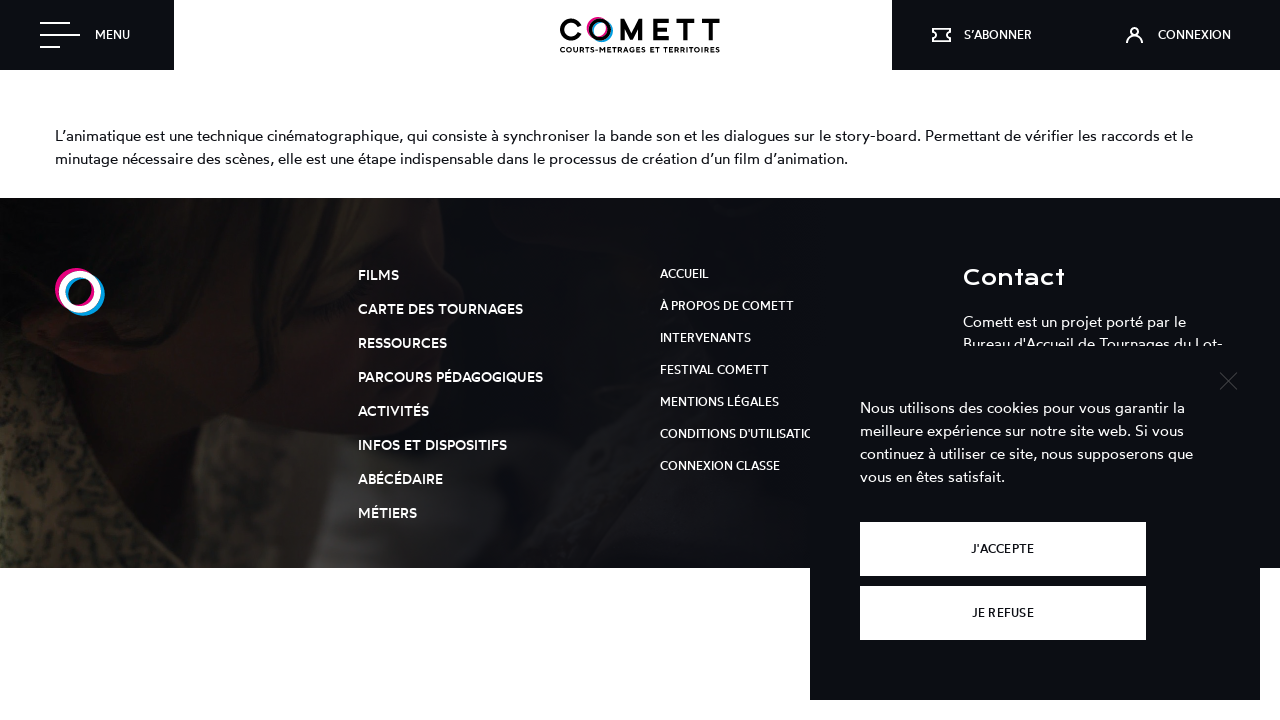

--- FILE ---
content_type: text/html; charset=UTF-8
request_url: https://www.comett.org/abecedaire/animatique/
body_size: 9225
content:


<!DOCTYPE html>
<html lang="fr-FR" class="no-js">
<head>
	<meta charset="UTF-8">
    <title>Animatique - Comett</title>
	<meta name="viewport" content="width=device-width">
	<link rel="profile" href="http://gmpg.org/xfn/11">
	<link rel="pingback" href="https://www.comett.org/xmlrpc.php">
	<!--[if lt IE 9]>
	<script src="https://www.comett.org/wp-content/themes/comett/js/html5.js"></script>
	<![endif]-->
	<meta name='robots' content='index, follow, max-image-preview:large, max-snippet:-1, max-video-preview:-1' />
	<style>img:is([sizes="auto" i], [sizes^="auto," i]) { contain-intrinsic-size: 3000px 1500px }</style>
	
	<!-- This site is optimized with the Yoast SEO plugin v26.4 - https://yoast.com/wordpress/plugins/seo/ -->
	<link rel="canonical" href="https://www.comett.org/abecedaire/animatique/" />
	<meta property="og:locale" content="fr_FR" />
	<meta property="og:type" content="article" />
	<meta property="og:title" content="Animatique - Comett" />
	<meta property="og:description" content="L’animatique est une technique cinématographique, qui consiste à synchroniser la bande son et les dialogues sur le story-board. Permettant de [&hellip;]" />
	<meta property="og:url" content="https://www.comett.org/abecedaire/animatique/" />
	<meta property="og:site_name" content="Comett" />
	<meta property="article:publisher" content="https://www.facebook.com/" />
	<meta name="twitter:card" content="summary_large_image" />
	<script type="application/ld+json" class="yoast-schema-graph">{"@context":"https://schema.org","@graph":[{"@type":"WebPage","@id":"https://www.comett.org/abecedaire/animatique/","url":"https://www.comett.org/abecedaire/animatique/","name":"Animatique - Comett","isPartOf":{"@id":"https://www.comett.org/#website"},"datePublished":"2022-10-05T10:52:43+00:00","breadcrumb":{"@id":"https://www.comett.org/abecedaire/animatique/#breadcrumb"},"inLanguage":"fr-FR","potentialAction":[{"@type":"ReadAction","target":["https://www.comett.org/abecedaire/animatique/"]}]},{"@type":"BreadcrumbList","@id":"https://www.comett.org/abecedaire/animatique/#breadcrumb","itemListElement":[{"@type":"ListItem","position":1,"name":"Accueil","item":"https://www.comett.org/"},{"@type":"ListItem","position":2,"name":"Abécédaire","item":"https://www.comett.org/abecedaire/"},{"@type":"ListItem","position":3,"name":"Animatique"}]},{"@type":"WebSite","@id":"https://www.comett.org/#website","url":"https://www.comett.org/","name":"Comett","description":"Plateforme d&#039;éducation à l&#039;image","publisher":{"@id":"https://www.comett.org/#organization"},"potentialAction":[{"@type":"SearchAction","target":{"@type":"EntryPoint","urlTemplate":"https://www.comett.org/?s={search_term_string}"},"query-input":{"@type":"PropertyValueSpecification","valueRequired":true,"valueName":"search_term_string"}}],"inLanguage":"fr-FR"},{"@type":"Organization","@id":"https://www.comett.org/#organization","name":"Comett","url":"https://www.comett.org/","logo":{"@type":"ImageObject","inLanguage":"fr-FR","@id":"https://www.comett.org/#/schema/logo/image/","url":"https://www.comett.org/wp-content/uploads/2024/08/o-3d-comett-gros.png","contentUrl":"https://www.comett.org/wp-content/uploads/2024/08/o-3d-comett-gros.png","width":4883,"height":4608,"caption":"Comett"},"image":{"@id":"https://www.comett.org/#/schema/logo/image/"},"sameAs":["https://www.facebook.com/","https://www.instagram.com/comettofficiel/","https://www.youtube.com/@comettofficiel"]}]}</script>
	<!-- / Yoast SEO plugin. -->


<script type="text/javascript">
/* <![CDATA[ */
window._wpemojiSettings = {"baseUrl":"https:\/\/s.w.org\/images\/core\/emoji\/16.0.1\/72x72\/","ext":".png","svgUrl":"https:\/\/s.w.org\/images\/core\/emoji\/16.0.1\/svg\/","svgExt":".svg","source":{"concatemoji":"https:\/\/www.comett.org\/wp-includes\/js\/wp-emoji-release.min.js?ver=6.8.3"}};
/*! This file is auto-generated */
!function(s,n){var o,i,e;function c(e){try{var t={supportTests:e,timestamp:(new Date).valueOf()};sessionStorage.setItem(o,JSON.stringify(t))}catch(e){}}function p(e,t,n){e.clearRect(0,0,e.canvas.width,e.canvas.height),e.fillText(t,0,0);var t=new Uint32Array(e.getImageData(0,0,e.canvas.width,e.canvas.height).data),a=(e.clearRect(0,0,e.canvas.width,e.canvas.height),e.fillText(n,0,0),new Uint32Array(e.getImageData(0,0,e.canvas.width,e.canvas.height).data));return t.every(function(e,t){return e===a[t]})}function u(e,t){e.clearRect(0,0,e.canvas.width,e.canvas.height),e.fillText(t,0,0);for(var n=e.getImageData(16,16,1,1),a=0;a<n.data.length;a++)if(0!==n.data[a])return!1;return!0}function f(e,t,n,a){switch(t){case"flag":return n(e,"\ud83c\udff3\ufe0f\u200d\u26a7\ufe0f","\ud83c\udff3\ufe0f\u200b\u26a7\ufe0f")?!1:!n(e,"\ud83c\udde8\ud83c\uddf6","\ud83c\udde8\u200b\ud83c\uddf6")&&!n(e,"\ud83c\udff4\udb40\udc67\udb40\udc62\udb40\udc65\udb40\udc6e\udb40\udc67\udb40\udc7f","\ud83c\udff4\u200b\udb40\udc67\u200b\udb40\udc62\u200b\udb40\udc65\u200b\udb40\udc6e\u200b\udb40\udc67\u200b\udb40\udc7f");case"emoji":return!a(e,"\ud83e\udedf")}return!1}function g(e,t,n,a){var r="undefined"!=typeof WorkerGlobalScope&&self instanceof WorkerGlobalScope?new OffscreenCanvas(300,150):s.createElement("canvas"),o=r.getContext("2d",{willReadFrequently:!0}),i=(o.textBaseline="top",o.font="600 32px Arial",{});return e.forEach(function(e){i[e]=t(o,e,n,a)}),i}function t(e){var t=s.createElement("script");t.src=e,t.defer=!0,s.head.appendChild(t)}"undefined"!=typeof Promise&&(o="wpEmojiSettingsSupports",i=["flag","emoji"],n.supports={everything:!0,everythingExceptFlag:!0},e=new Promise(function(e){s.addEventListener("DOMContentLoaded",e,{once:!0})}),new Promise(function(t){var n=function(){try{var e=JSON.parse(sessionStorage.getItem(o));if("object"==typeof e&&"number"==typeof e.timestamp&&(new Date).valueOf()<e.timestamp+604800&&"object"==typeof e.supportTests)return e.supportTests}catch(e){}return null}();if(!n){if("undefined"!=typeof Worker&&"undefined"!=typeof OffscreenCanvas&&"undefined"!=typeof URL&&URL.createObjectURL&&"undefined"!=typeof Blob)try{var e="postMessage("+g.toString()+"("+[JSON.stringify(i),f.toString(),p.toString(),u.toString()].join(",")+"));",a=new Blob([e],{type:"text/javascript"}),r=new Worker(URL.createObjectURL(a),{name:"wpTestEmojiSupports"});return void(r.onmessage=function(e){c(n=e.data),r.terminate(),t(n)})}catch(e){}c(n=g(i,f,p,u))}t(n)}).then(function(e){for(var t in e)n.supports[t]=e[t],n.supports.everything=n.supports.everything&&n.supports[t],"flag"!==t&&(n.supports.everythingExceptFlag=n.supports.everythingExceptFlag&&n.supports[t]);n.supports.everythingExceptFlag=n.supports.everythingExceptFlag&&!n.supports.flag,n.DOMReady=!1,n.readyCallback=function(){n.DOMReady=!0}}).then(function(){return e}).then(function(){var e;n.supports.everything||(n.readyCallback(),(e=n.source||{}).concatemoji?t(e.concatemoji):e.wpemoji&&e.twemoji&&(t(e.twemoji),t(e.wpemoji)))}))}((window,document),window._wpemojiSettings);
/* ]]> */
</script>
<link rel='stylesheet' id='formidable-css' href='https://www.comett.org/wp-content/plugins/formidable/css/formidableforms.css?ver=11281427' type='text/css' media='all' />
<style id='wp-emoji-styles-inline-css' type='text/css'>

	img.wp-smiley, img.emoji {
		display: inline !important;
		border: none !important;
		box-shadow: none !important;
		height: 1em !important;
		width: 1em !important;
		margin: 0 0.07em !important;
		vertical-align: -0.1em !important;
		background: none !important;
		padding: 0 !important;
	}
</style>
<link rel='stylesheet' id='wp-block-library-css' href='https://www.comett.org/wp-includes/css/dist/block-library/style.min.css?ver=6.8.3' type='text/css' media='all' />
<style id='classic-theme-styles-inline-css' type='text/css'>
/*! This file is auto-generated */
.wp-block-button__link{color:#fff;background-color:#32373c;border-radius:9999px;box-shadow:none;text-decoration:none;padding:calc(.667em + 2px) calc(1.333em + 2px);font-size:1.125em}.wp-block-file__button{background:#32373c;color:#fff;text-decoration:none}
</style>
<style id='safe-svg-svg-icon-style-inline-css' type='text/css'>
.safe-svg-cover{text-align:center}.safe-svg-cover .safe-svg-inside{display:inline-block;max-width:100%}.safe-svg-cover svg{fill:currentColor;height:100%;max-height:100%;max-width:100%;width:100%}

</style>
<link rel='stylesheet' id='editorskit-frontend-css' href='https://www.comett.org/wp-content/plugins/block-options/build/style.build.css?ver=new' type='text/css' media='all' />
<link rel='stylesheet' id='fontawesome-free-css' href='https://www.comett.org/wp-content/plugins/getwid/vendors/fontawesome-free/css/all.min.css?ver=5.5.0' type='text/css' media='all' />
<link rel='stylesheet' id='slick-css' href='https://www.comett.org/wp-content/plugins/getwid/vendors/slick/slick/slick.min.css?ver=1.9.0' type='text/css' media='all' />
<link rel='stylesheet' id='slick-theme-css' href='https://www.comett.org/wp-content/plugins/getwid/vendors/slick/slick/slick-theme.min.css?ver=1.9.0' type='text/css' media='all' />
<link rel='stylesheet' id='getwid-blocks-css' href='https://www.comett.org/wp-content/plugins/getwid/assets/css/blocks.style.css?ver=2.1.3' type='text/css' media='all' />
<style id='global-styles-inline-css' type='text/css'>
:root{--wp--preset--aspect-ratio--square: 1;--wp--preset--aspect-ratio--4-3: 4/3;--wp--preset--aspect-ratio--3-4: 3/4;--wp--preset--aspect-ratio--3-2: 3/2;--wp--preset--aspect-ratio--2-3: 2/3;--wp--preset--aspect-ratio--16-9: 16/9;--wp--preset--aspect-ratio--9-16: 9/16;--wp--preset--color--black: #000000;--wp--preset--color--cyan-bluish-gray: #abb8c3;--wp--preset--color--white: #ffffff;--wp--preset--color--pale-pink: #f78da7;--wp--preset--color--vivid-red: #cf2e2e;--wp--preset--color--luminous-vivid-orange: #ff6900;--wp--preset--color--luminous-vivid-amber: #fcb900;--wp--preset--color--light-green-cyan: #7bdcb5;--wp--preset--color--vivid-green-cyan: #00d084;--wp--preset--color--pale-cyan-blue: #8ed1fc;--wp--preset--color--vivid-cyan-blue: #0693e3;--wp--preset--color--vivid-purple: #9b51e0;--wp--preset--gradient--vivid-cyan-blue-to-vivid-purple: linear-gradient(135deg,rgba(6,147,227,1) 0%,rgb(155,81,224) 100%);--wp--preset--gradient--light-green-cyan-to-vivid-green-cyan: linear-gradient(135deg,rgb(122,220,180) 0%,rgb(0,208,130) 100%);--wp--preset--gradient--luminous-vivid-amber-to-luminous-vivid-orange: linear-gradient(135deg,rgba(252,185,0,1) 0%,rgba(255,105,0,1) 100%);--wp--preset--gradient--luminous-vivid-orange-to-vivid-red: linear-gradient(135deg,rgba(255,105,0,1) 0%,rgb(207,46,46) 100%);--wp--preset--gradient--very-light-gray-to-cyan-bluish-gray: linear-gradient(135deg,rgb(238,238,238) 0%,rgb(169,184,195) 100%);--wp--preset--gradient--cool-to-warm-spectrum: linear-gradient(135deg,rgb(74,234,220) 0%,rgb(151,120,209) 20%,rgb(207,42,186) 40%,rgb(238,44,130) 60%,rgb(251,105,98) 80%,rgb(254,248,76) 100%);--wp--preset--gradient--blush-light-purple: linear-gradient(135deg,rgb(255,206,236) 0%,rgb(152,150,240) 100%);--wp--preset--gradient--blush-bordeaux: linear-gradient(135deg,rgb(254,205,165) 0%,rgb(254,45,45) 50%,rgb(107,0,62) 100%);--wp--preset--gradient--luminous-dusk: linear-gradient(135deg,rgb(255,203,112) 0%,rgb(199,81,192) 50%,rgb(65,88,208) 100%);--wp--preset--gradient--pale-ocean: linear-gradient(135deg,rgb(255,245,203) 0%,rgb(182,227,212) 50%,rgb(51,167,181) 100%);--wp--preset--gradient--electric-grass: linear-gradient(135deg,rgb(202,248,128) 0%,rgb(113,206,126) 100%);--wp--preset--gradient--midnight: linear-gradient(135deg,rgb(2,3,129) 0%,rgb(40,116,252) 100%);--wp--preset--font-size--small: 13px;--wp--preset--font-size--medium: 20px;--wp--preset--font-size--large: 36px;--wp--preset--font-size--x-large: 42px;--wp--preset--spacing--20: 0.44rem;--wp--preset--spacing--30: 0.67rem;--wp--preset--spacing--40: 1rem;--wp--preset--spacing--50: 1.5rem;--wp--preset--spacing--60: 2.25rem;--wp--preset--spacing--70: 3.38rem;--wp--preset--spacing--80: 5.06rem;--wp--preset--shadow--natural: 6px 6px 9px rgba(0, 0, 0, 0.2);--wp--preset--shadow--deep: 12px 12px 50px rgba(0, 0, 0, 0.4);--wp--preset--shadow--sharp: 6px 6px 0px rgba(0, 0, 0, 0.2);--wp--preset--shadow--outlined: 6px 6px 0px -3px rgba(255, 255, 255, 1), 6px 6px rgba(0, 0, 0, 1);--wp--preset--shadow--crisp: 6px 6px 0px rgba(0, 0, 0, 1);}:where(.is-layout-flex){gap: 0.5em;}:where(.is-layout-grid){gap: 0.5em;}body .is-layout-flex{display: flex;}.is-layout-flex{flex-wrap: wrap;align-items: center;}.is-layout-flex > :is(*, div){margin: 0;}body .is-layout-grid{display: grid;}.is-layout-grid > :is(*, div){margin: 0;}:where(.wp-block-columns.is-layout-flex){gap: 2em;}:where(.wp-block-columns.is-layout-grid){gap: 2em;}:where(.wp-block-post-template.is-layout-flex){gap: 1.25em;}:where(.wp-block-post-template.is-layout-grid){gap: 1.25em;}.has-black-color{color: var(--wp--preset--color--black) !important;}.has-cyan-bluish-gray-color{color: var(--wp--preset--color--cyan-bluish-gray) !important;}.has-white-color{color: var(--wp--preset--color--white) !important;}.has-pale-pink-color{color: var(--wp--preset--color--pale-pink) !important;}.has-vivid-red-color{color: var(--wp--preset--color--vivid-red) !important;}.has-luminous-vivid-orange-color{color: var(--wp--preset--color--luminous-vivid-orange) !important;}.has-luminous-vivid-amber-color{color: var(--wp--preset--color--luminous-vivid-amber) !important;}.has-light-green-cyan-color{color: var(--wp--preset--color--light-green-cyan) !important;}.has-vivid-green-cyan-color{color: var(--wp--preset--color--vivid-green-cyan) !important;}.has-pale-cyan-blue-color{color: var(--wp--preset--color--pale-cyan-blue) !important;}.has-vivid-cyan-blue-color{color: var(--wp--preset--color--vivid-cyan-blue) !important;}.has-vivid-purple-color{color: var(--wp--preset--color--vivid-purple) !important;}.has-black-background-color{background-color: var(--wp--preset--color--black) !important;}.has-cyan-bluish-gray-background-color{background-color: var(--wp--preset--color--cyan-bluish-gray) !important;}.has-white-background-color{background-color: var(--wp--preset--color--white) !important;}.has-pale-pink-background-color{background-color: var(--wp--preset--color--pale-pink) !important;}.has-vivid-red-background-color{background-color: var(--wp--preset--color--vivid-red) !important;}.has-luminous-vivid-orange-background-color{background-color: var(--wp--preset--color--luminous-vivid-orange) !important;}.has-luminous-vivid-amber-background-color{background-color: var(--wp--preset--color--luminous-vivid-amber) !important;}.has-light-green-cyan-background-color{background-color: var(--wp--preset--color--light-green-cyan) !important;}.has-vivid-green-cyan-background-color{background-color: var(--wp--preset--color--vivid-green-cyan) !important;}.has-pale-cyan-blue-background-color{background-color: var(--wp--preset--color--pale-cyan-blue) !important;}.has-vivid-cyan-blue-background-color{background-color: var(--wp--preset--color--vivid-cyan-blue) !important;}.has-vivid-purple-background-color{background-color: var(--wp--preset--color--vivid-purple) !important;}.has-black-border-color{border-color: var(--wp--preset--color--black) !important;}.has-cyan-bluish-gray-border-color{border-color: var(--wp--preset--color--cyan-bluish-gray) !important;}.has-white-border-color{border-color: var(--wp--preset--color--white) !important;}.has-pale-pink-border-color{border-color: var(--wp--preset--color--pale-pink) !important;}.has-vivid-red-border-color{border-color: var(--wp--preset--color--vivid-red) !important;}.has-luminous-vivid-orange-border-color{border-color: var(--wp--preset--color--luminous-vivid-orange) !important;}.has-luminous-vivid-amber-border-color{border-color: var(--wp--preset--color--luminous-vivid-amber) !important;}.has-light-green-cyan-border-color{border-color: var(--wp--preset--color--light-green-cyan) !important;}.has-vivid-green-cyan-border-color{border-color: var(--wp--preset--color--vivid-green-cyan) !important;}.has-pale-cyan-blue-border-color{border-color: var(--wp--preset--color--pale-cyan-blue) !important;}.has-vivid-cyan-blue-border-color{border-color: var(--wp--preset--color--vivid-cyan-blue) !important;}.has-vivid-purple-border-color{border-color: var(--wp--preset--color--vivid-purple) !important;}.has-vivid-cyan-blue-to-vivid-purple-gradient-background{background: var(--wp--preset--gradient--vivid-cyan-blue-to-vivid-purple) !important;}.has-light-green-cyan-to-vivid-green-cyan-gradient-background{background: var(--wp--preset--gradient--light-green-cyan-to-vivid-green-cyan) !important;}.has-luminous-vivid-amber-to-luminous-vivid-orange-gradient-background{background: var(--wp--preset--gradient--luminous-vivid-amber-to-luminous-vivid-orange) !important;}.has-luminous-vivid-orange-to-vivid-red-gradient-background{background: var(--wp--preset--gradient--luminous-vivid-orange-to-vivid-red) !important;}.has-very-light-gray-to-cyan-bluish-gray-gradient-background{background: var(--wp--preset--gradient--very-light-gray-to-cyan-bluish-gray) !important;}.has-cool-to-warm-spectrum-gradient-background{background: var(--wp--preset--gradient--cool-to-warm-spectrum) !important;}.has-blush-light-purple-gradient-background{background: var(--wp--preset--gradient--blush-light-purple) !important;}.has-blush-bordeaux-gradient-background{background: var(--wp--preset--gradient--blush-bordeaux) !important;}.has-luminous-dusk-gradient-background{background: var(--wp--preset--gradient--luminous-dusk) !important;}.has-pale-ocean-gradient-background{background: var(--wp--preset--gradient--pale-ocean) !important;}.has-electric-grass-gradient-background{background: var(--wp--preset--gradient--electric-grass) !important;}.has-midnight-gradient-background{background: var(--wp--preset--gradient--midnight) !important;}.has-small-font-size{font-size: var(--wp--preset--font-size--small) !important;}.has-medium-font-size{font-size: var(--wp--preset--font-size--medium) !important;}.has-large-font-size{font-size: var(--wp--preset--font-size--large) !important;}.has-x-large-font-size{font-size: var(--wp--preset--font-size--x-large) !important;}
:where(.wp-block-post-template.is-layout-flex){gap: 1.25em;}:where(.wp-block-post-template.is-layout-grid){gap: 1.25em;}
:where(.wp-block-columns.is-layout-flex){gap: 2em;}:where(.wp-block-columns.is-layout-grid){gap: 2em;}
:root :where(.wp-block-pullquote){font-size: 1.5em;line-height: 1.6;}
</style>
<link rel='stylesheet' id='cookie-notice-front-css' href='https://www.comett.org/wp-content/plugins/cookie-notice/css/front.min.css?ver=2.5.10' type='text/css' media='all' />
<link rel='stylesheet' id='wfp-styles-css' href='https://www.comett.org/wp-content/plugins/favorite-post/css/style.css?ver=20260126' type='text/css' media='all' />
<script type="text/javascript" src="https://www.comett.org/wp-includes/js/jquery/jquery.min.js?ver=3.7.1" id="jquery-core-js"></script>
<script type="text/javascript" src="https://www.comett.org/wp-includes/js/jquery/jquery-migrate.min.js?ver=3.4.1" id="jquery-migrate-js"></script>
<script type="text/javascript" id="cookie-notice-front-js-before">
/* <![CDATA[ */
var cnArgs = {"ajaxUrl":"https:\/\/www.comett.org\/wp-admin\/admin-ajax.php","nonce":"95929e00b9","hideEffect":"fade","position":"bottom","onScroll":false,"onScrollOffset":100,"onClick":false,"cookieName":"cookie_notice_accepted","cookieTime":2592000,"cookieTimeRejected":2592000,"globalCookie":false,"redirection":false,"cache":false,"revokeCookies":false,"revokeCookiesOpt":"automatic"};
/* ]]> */
</script>
<script type="text/javascript" src="https://www.comett.org/wp-content/plugins/cookie-notice/js/front.min.js?ver=2.5.10" id="cookie-notice-front-js"></script>
<link rel="https://api.w.org/" href="https://www.comett.org/wp-json/" /><link rel="EditURI" type="application/rsd+xml" title="RSD" href="https://www.comett.org/xmlrpc.php?rsd" />
<meta name="generator" content="WordPress 6.8.3" />
<link rel='shortlink' href='https://www.comett.org/?p=3722' />
<link rel="alternate" title="oEmbed (JSON)" type="application/json+oembed" href="https://www.comett.org/wp-json/oembed/1.0/embed?url=https%3A%2F%2Fwww.comett.org%2Fabecedaire%2Fanimatique%2F" />
<link rel="alternate" title="oEmbed (XML)" type="text/xml+oembed" href="https://www.comett.org/wp-json/oembed/1.0/embed?url=https%3A%2F%2Fwww.comett.org%2Fabecedaire%2Fanimatique%2F&#038;format=xml" />
<script>document.documentElement.className += " js";</script>
<link rel="icon" href="https://www.comett.org/wp-content/uploads/2022/08/cropped-favicon3-32x32.png" sizes="32x32" />
<link rel="icon" href="https://www.comett.org/wp-content/uploads/2022/08/cropped-favicon3-192x192.png" sizes="192x192" />
<link rel="apple-touch-icon" href="https://www.comett.org/wp-content/uploads/2022/08/cropped-favicon3-180x180.png" />
<meta name="msapplication-TileImage" content="https://www.comett.org/wp-content/uploads/2022/08/cropped-favicon3-270x270.png" />
<meta charset="utf-8" />
<meta name="robots" content="index,follow" />
<meta http-equiv="X-UA-Compatible" content="IE=edge" />
<meta name="viewport" content="width=device-width, initial-scale=1.0">
<!--<link rel="stylesheet" href="https://www.comett.org/wp-content/themes/comett/css/bootstrap.min.css">-->
<link rel="stylesheet" href="https://www.comett.org/wp-content/themes/comett/css/jquery-ui.min.css">
<link rel="stylesheet" href="https://www.comett.org/wp-content/themes/comett/style.css" />
<link rel="stylesheet" href="https://www.comett.org/wp-content/themes/comett/css/font-awesome.min.css">

<!--[if lt IE 8]>
<script type='text/javascript' src="js/respond.js"></script>
<![endif]-->

<!--[if lt IE 9]>
<script type='text/javascript' src="js/html5shiv.js"></script>
<script type='text/javascript'>
	jQuery(document).ready(function (){
	 jQuery('[placeholder]').focus(function() {
	var input = jQuery(this);
	if (input.val() == input.attr('placeholder')) {
	input.val('');
	input.removeClass('placeholder');
	}
	}).blur(function() {
	var input = jQuery(this);
	if (input.val() == '' || input.val() == input.attr('placeholder')) {
	input.addClass('placeholder');
	input.val(input.attr('placeholder'));
	}
	}).blur().parents('form').submit(function() {
	jQuery(this).find('[placeholder]').each(function() {
	var input = $(this);
	if (input.val() == input.attr('placeholder')) {
	input.val('');
	}
	})
	});
	 	});
</script>
<![endif]-->

<link rel="icon" href="https://www.comett.org/wp-content/themes/comett/img/favicon.png" />


<script src="https://www.comett.org/wp-content/themes/comett/js/jquery.validate.min.js"></script>


<link href="https://plus.google.com/..." rel="publisher" />
<link rel="preconnect" href="https://fonts.gstatic.com">
<link href="https://fonts.googleapis.com/css2?family=Krona+One&display=swap" rel="stylesheet">
<link rel="stylesheet" href="https://unpkg.com/leaflet@1.7.1/dist/leaflet.css"
  integrity="sha512-xodZBNTC5n17Xt2atTPuE1HxjVMSvLVW9ocqUKLsCC5CXdbqCmblAshOMAS6/keqq/sMZMZ19scR4PsZChSR7A=="
  crossorigin=""/>
<script src="https://unpkg.com/leaflet@1.7.1/dist/leaflet.js"
  integrity="sha512-XQoYMqMTK8LvdxXYG3nZ448hOEQiglfqkJs1NOQV44cWnUrBc8PkAOcXy20w0vlaXaVUearIOBhiXZ5V3ynxwA=="
  crossorigin=""></script>


	<!-- Global site tag (gtag.js) - Google Analytics -->
	<script async src="https://www.googletagmanager.com/gtag/js?id=G-7SL1BF12BY"></script>
	<script>
	  window.dataLayer = window.dataLayer || [];
	  function gtag(){dataLayer.push(arguments);}
	  gtag('js', new Date());

	  gtag('config', 'G-7SL1BF12BY');
	</script>

</head>

<body class="wp-singular abecedaire-template-default single single-abecedaire postid-3722 wp-theme-comett cookies-not-set" >
	

	    <header>
			<a id="menu-btn" class="menu-btn"><span>Menu<span></a>
			<a class="logo" href="/" title="Revenir à la page d'accueil"><img src="https://www.comett.org/wp-content/themes/comett/img/logo-header.svg" alt="Comett"></a>
			<!--<a id="recherche-btn" class="recherche-btn">Rechercher</a>-->
							<a class="abonnements" href="/abonnements" title="S’abonner"><span>S’abonner</span></a><a class="login" href="/login" title="Login"><span>Connexion</span></a>
			    </header>
		<!--<div id="recherche" class="recherche">
			<form action="https://www.comett.org" method="get" id="recherche-form">
				<input type="text" id="recherche-champ" name="recherche-champ" placeholder="Chercher un film, un réalisateur...">
				<input type="submit" class="submit" name="chercher" value="Rechercher">
			</form>
		</div>-->
    <nav>
		<a id="menu-fermer-btn" class="fermer-btn">Fermer</a>
		<div class="menu-conteneur">
			<div class="menu">
				<div class="col-menu">
					<div class="group">
						<p class="soustitre">Les films</p>
						<ul>
							<li><a href="/film/">Catalogue</a></li>
							<li><a href="/lieu/">Carte des tournages</a></li>
							<li><a href="/ressources/">Ressources</a></li>
						</ul>
					</div>
					<div class="group">
						<p class="soustitre">Pratiquer et Partager</p>
						<ul>
							<li><a href="/parcours/">Parcours pédagogiques</a></li>
							<li><a href="/activites/">Activités</a></li>
							<li><a href="/vos-travaux/">Vos travaux</a></li>
						</ul>
					</div>
					<div class="group">
						<p class="soustitre">Boite à outils</p>
						<ul>
							<li><a href="/abecedaire/">Abécédaire</a></li>
							<li><a href="/formations/">Métiers</a></li>
							<li><a href="/infos-et-dispositifs/">Infos et dispositifs</a></li>
						</ul>
					</div>
				</div>
				<div class="col-menu">
					<ul>
						<li><a href="/a-propos/">A propos</a></li>
						<li><a href="/intervenant/">Intervenants</a></li>
						<li><a href="/festival/">Festival Comett</a></li>
						<li><a href="/contact/">Nous contacter</a></li>
					</ul>
					<a href="/connexion-classe/" class="btn acces-classe">Accès classe</a>
				</div>
			</div>
			<div class="background"></div>

		</div>
			<!-- <div class="contact">
				<div class="contenu">
					<p>Comett est un projet porté par le <a href="https://www.bat47.com" target="_blank" title="Lien externe - BAT47" class="tiret bleu">Bureau d'Accueil de Tournages du Lot-et-Garonne</a></p>
					<p>16, rue Nationale<br>
					47110 Sainte Livrade</p>
					<p><a href="/contact/" class="tiret bleu">Nous contacter</a></p>
				</div>
			</div> -->
    </nav>
<div class="content">


	<div id="home-page" class="wrapper">
		<h1>Animatique</h1>
		<div class="content">
			<p>L’animatique est une technique cinématographique, qui consiste à synchroniser la bande son et les dialogues sur le story-board. Permettant de vérifier les raccords et le minutage nécessaire des scènes, elle est une étape indispensable dans le processus de création d’un film d’animation.</p>
					</div>



	</div><!-- .wrapper -->



    <footer id="colophon" class="site-footer" role="contentinfo">
    	<div class="wrapper flex-content space-between">
				<div class="wide-col-3">
					<a class="logo" href="/" title="Revenir à la page d'accueil"><img src="https://www.comett.org/wp-content/themes/comett/img/logo-footer.svg" alt="Comett"></a>
				</div>
				<div class="wide-col-3 liens1">
					<ul class="uppercase">
						<li><a href="/film">Films</a></li>
						<li><a href="/lieu">Carte des tournages</a></li>
						<li><a href="/ressources">Ressources</a></li>
						<li><a href="/parcours/">Parcours pédagogiques</a></li>
						<li><a href="/activites/">Activités</a></li>
						<li><a href="/infos-et-dispositifs/">Infos et dispositifs</a></li>
						<li><a href="/abecedaire">Abécédaire</a></li>
						<li><a href="/formations/">Métiers</a></li>
					</ul>
				</div>
				<div class="wide-col-3 liens2">
					<ul class="uppercase">
						<li><a href="/">Accueil</a></li>
						<li><a href="/a-propos">À propos de Comett</a></li>
						<li><a href="/intervenant/">Intervenants</a></li>
						<li><a href="/festival/">Festival Comett</a></li>
					</ul>

					<ul class="lien2-bas">
						<li><a href="/mentions-legales">Mentions légales</a></li>
						<li><a href="/conditions-utilisation">Conditions d'utilisation</a></li>
						<li><a href="/connexion-classe/" class="btn-classe">Connexion classe</a></li>
					</ul>
				</div>
				<div class="wide-col-3 contact">
					<h3>Contact</h3>
					<p>Comett est un projet porté par le <a href="https://www.bat47.com" target="_blank" title="Lien externe - BAT47" class="tiret blanc">Bureau d'Accueil de Tournages du Lot-et-Garonne</a></p>
					<p>16, rue Nationale<br>
					47110 Sainte Livrade</p>
					<p><a href="/contact/">Nous contacter</a></p>
					<ul class="rs">
						<li><a href="https://www.facebook.com/comettofficiel/" target="_blank"><img src="https://www.comett.org/wp-content/themes/comett/img/icon-facebook.svg" alt="facebook Comett"></a></li>
						<li><a href="https://www.instagram.com/comettofficiel/" target="_blank"><img src="https://www.comett.org/wp-content/themes/comett/img/icon-instagram.svg" alt="instagram Comett"></a></li>
						<!-- <li><a href="" target="_blank"><img src="https://www.comett.org/wp-content/themes/comett/img/icon-youtube.svg" alt="youtube Comett"></a></li> -->
					</ul>
				</div>
      </div>
		</footer><!-- .site-footer -->

</div> <!--  container  -->
<script type="speculationrules">
{"prefetch":[{"source":"document","where":{"and":[{"href_matches":"\/*"},{"not":{"href_matches":["\/wp-*.php","\/wp-admin\/*","\/wp-content\/uploads\/*","\/wp-content\/*","\/wp-content\/plugins\/*","\/wp-content\/themes\/comett\/*","\/*\\?(.+)"]}},{"not":{"selector_matches":"a[rel~=\"nofollow\"]"}},{"not":{"selector_matches":".no-prefetch, .no-prefetch a"}}]},"eagerness":"conservative"}]}
</script>
<script type="text/javascript" id="getwid-blocks-frontend-js-js-extra">
/* <![CDATA[ */
var Getwid = {"settings":[],"ajax_url":"https:\/\/www.comett.org\/wp-admin\/admin-ajax.php","isRTL":"","nonces":{"contact_form":"23429649cf"}};
/* ]]> */
</script>
<script type="text/javascript" src="https://www.comett.org/wp-content/plugins/getwid/assets/js/frontend.blocks.js?ver=2.1.3" id="getwid-blocks-frontend-js-js"></script>
<script type="text/javascript" id="wfp-scripts-js-extra">
/* <![CDATA[ */
var wfp = {"ajaxurl":"https:\/\/www.comett.org\/wp-admin\/admin-ajax.php","nonce":"43848c04cd","errorMessage":"Something went wrong"};
/* ]]> */
</script>
<script type="text/javascript" src="https://www.comett.org/wp-content/plugins/favorite-post/js/script.js?ver=6.8.3" id="wfp-scripts-js"></script>

		<!-- Cookie Notice plugin v2.5.10 by Hu-manity.co https://hu-manity.co/ -->
		<div id="cookie-notice" role="dialog" class="cookie-notice-hidden cookie-revoke-hidden cn-position-bottom" aria-label="Cookie Notice" style="background-color: rgba(50,50,58,1);"><div class="cookie-notice-container" style="color: #fff"><span id="cn-notice-text" class="cn-text-container">Nous utilisons des cookies pour vous garantir la meilleure expérience sur notre site web. Si vous continuez à utiliser ce site, nous supposerons que vous en êtes satisfait.</span><span id="cn-notice-buttons" class="cn-buttons-container"><button id="cn-accept-cookie" data-cookie-set="accept" class="cn-set-cookie cn-button" aria-label="J&#039;accepte" style="background-color: #ffffff">J&#039;accepte</button><button id="cn-refuse-cookie" data-cookie-set="refuse" class="cn-set-cookie cn-button" aria-label="Je refuse" style="background-color: #ffffff">Je refuse</button></span><button type="button" id="cn-close-notice" data-cookie-set="accept" class="cn-close-icon" aria-label="Je refuse"></button></div>
			
		</div>
		<!-- / Cookie Notice plugin -->
<!-- <script src="https://www.comett.org/wp-content/themes/comett/js/jquery-3.6.0.min.js"></script> -->
<script>
  // img ratio ratio
function div_ratio() {
  jQuery('.block-film, .item-video .player, .intervenant').each(function( index ) {
    
    r = 210 / 370;
    if (jQuery(window).width() > 980 && (jQuery( this ).hasClass("wide-col-8") || jQuery(this).hasClass("grand"))) {
      jQuery( this ).innerHeight( (jQuery( this ).innerWidth() - 30) * r + 30 );
    } else {
      jQuery( this ).innerHeight( jQuery( this ).innerWidth() * r );
    }
  });
}
div_ratio();
jQuery(window).on('resize', function(){
  div_ratio();
});
</script>
<script src="https://www.comett.org/wp-content/themes/comett/js/jquery.easing.1.3.js"></script>
<script src="https://www.comett.org/wp-content/themes/comett/js/jquery-cycle2.js"></script>
<script src="https://www.comett.org/wp-content/themes/comett/js/jquery-cycle2-swipe.js"></script>
<script src="https://www.comett.org/wp-content/themes/comett/js/jquery.validate.min.js"></script>
<script src="https://www.comett.org/wp-content/themes/comett/js/jquery.sticky.js"></script>
<script>
	//jQuery('nomElement').sticky({topSpacing:0});
</script>
<script src="https://www.comett.org/wp-content/themes/comett/js/jrespond-min.js"></script>
<script>
    var jRes = jRespond([
        {label: 'mobile', enter: 0, exit: 639},
        {label: 'tablette', enter: 640, exit: 999},
        {label: 'bureau', enter: 1000, exit: 1499},
        {label: 'unlimited', enter: 1500, exit: 9999}
    ]);
</script>
<script src="https://www.comett.org/wp-content/themes/comett/js/shapewrapper.js"></script>
<script src="https://www.comett.org/wp-content/themes/comett/js/jquery.dotdotdot.min.js"></script>
<script>
	jQuery(".dot").dotdotdot();
</script>

<script src="https://www.comett.org/wp-content/themes/comett/js/jquery-ui.min.js"></script>
<script src="https://www.comett.org/wp-content/themes/comett/js/popin.js"></script>
<script src="https://www.comett.org/wp-content/themes/comett/js/tooltip.js"></script>
<script src="https://www.comett.org/wp-content/themes/comett/js/menu.js"></script>
<script src="https://www.comett.org/wp-content/themes/comett/js/readmore.js"></script>
<script src="https://www.comett.org/wp-content/themes/comett/js/recherche.js"></script>
<!-- <script src="https://www.comett.org/wp-content/themes/comett/js/functions.js"></script> -->


<script>
jQuery('.readmore').readmore({
  speed: 75,
  lessLink: '<a class="btn bord blanc fleche-haut">Moins</a>',
  moreLink: '<a class="btn bord blanc fleche-bas">Lire plus</a>'
});



jQuery( ".mv-gauche" ).click(function() {
  if(jQuery(this).attr("type") != "") {
    var position = jQuery(".filtres-liste").scrollLeft();
    jQuery(".filtres-liste").scrollLeft(position - 300);
  } else {
    var position = jQuery(".filtres-liste."+jQuery(this).attr("type")).scrollLeft();
    jQuery(".filtres-liste."+jQuery(this).attr("type")).scrollLeft(position - 300);
  }
});
jQuery( ".mv-droite" ).click(function() {
  if(jQuery(this).attr("type") != "") {
    var position = jQuery(".filtres-liste").scrollLeft();
    jQuery(".filtres-liste").scrollLeft(position + 300);
  } else {
    var position = jQuery(".filtres-liste."+jQuery(this).attr("type")).scrollLeft();
    jQuery(".filtres-liste."+jQuery(this).attr("type")).scrollLeft(position + 300);
  }
});

// password
  function voirMDP() {
    jQuery(".login-password input[type='password']").each(function(){
    var inner = jQuery(this).parent();
    inner.css("position", "relative");
    inner.append("<btn class='voir-mdp' inputLie='"+jQuery(this).attr("name")+"'></btn>");
  });

  jQuery(".voir-mdp").on('click', function(){
    var input = jQuery("input[name='"+jQuery(this).attr("inputLie")+"']");
    if(input.attr("type") == "password") {
      input.attr("type", "text");
    } else {
      input.attr("type", "password");
    }
  });

}

voirMDP();



</script>
</body>
</html>


--- FILE ---
content_type: text/css
request_url: https://www.comett.org/wp-content/themes/comett/style.css
body_size: 17405
content:
@charset "UTF-8";
/*
Theme Name: Comett
Author: Au Poil
Author URI: http://www.pixaphonie.com/
Description: Conçu pour BAT47 et Comett
Version: 1.0
License: GNU General Public License v2 or later
License URI: http://www.gnu.org/licenses/gpl-2.0.html
Tags: modern, dark, light
Text Domain: ...

This theme, like WordPress, is licensed under the GPL.
Use it to make something cool, have fun, and share what you've learned with others.
*/
/* @import must be at top of file, otherwise CSS will not work */
/* mixin définition POLICE */
/* mixin responsive */
/* @group RESET MEYER */
html, body, div, span, applet, object, iframe,
h1, h2, h3, h4, h5, h6, p, blockquote, pre,
a, abbr, acronym, address, big, cite, code,
del, dfn, em, img, ins, kbd, q, s, samp,
small, strike, strong, sub, sup, tt, var,
b, u, i, center,
dl, dt, dd, ol, ul, li,
fieldset, form, label, legend,
table, caption, tbody, tfoot, thead, tr, th, td,
article, aside, canvas, details, embed,
figure, figcaption, footer, header, hgroup,
menu, nav, output, ruby, section, summary,
time, mark, audio, video {
  margin: 0;
  padding: 0;
  border: 0;
  font-size: 100%;
  font: inherit;
  vertical-align: baseline; }

/* HTML5 display-role reset for older browsers */
article, aside, details, figcaption, figure,
footer, header, hgroup, menu, nav, section {
  display: block; }

body {
  line-height: 1; }

ol, ul {
  list-style: none; }

blockquote, q {
  quotes: none; }

blockquote:before, blockquote:after,
q:before, q:after {
  content: '';
  content: none; }

table {
  border-collapse: collapse;
  border-spacing: 0; }

a, a:hover, a:active, a:focus {
  outline: 0;
  text-decoration: none; }

* {
  -webkit-box-sizing: border-box;
  -moz-box-sizing: border-box;
  box-sizing: border-box; }

::-webkit-input-placeholder {
  font-style: italic; }

:-moz-placeholder {
  /* Firefox 18- */
  font-style: italic; }

::-moz-placeholder {
  /* Firefox 19+ */
  font-style: italic; }

:-ms-input-placeholder {
  font-style: italic; }

input::-webkit-calendar-picker-indicator {
  display: none; }

input[type="date"]::-webkit-input-placeholder {
  visibility: hidden !important; }

input[type=date]::-webkit-inner-spin-button,
input[type=date]::-webkit-outer-spin-button {
  -webkit-appearance: none;
  margin: 0; }

/* @end */
/* @group TOOLTIP */
#tooltip.bas:before {
  content: " ";
  background: black;
  width: 10px;
  height: 10px;
  transform: rotate(45deg);
  top: 0;
  left: 50%;
  margin-left: -5px;
  margin-top: -5px;
  position: absolute; }

#tooltip.gauche:before {
  content: " ";
  background: black;
  width: 10px;
  height: 10px;
  transform: rotate(45deg);
  top: 50%;
  right: 0;
  margin-right: -5px;
  margin-top: -5px;
  position: absolute; }

#tooltip {
  color: white;
  background: black;
  position: fixed;
  display: none;
  z-index: 120;
  padding: 6px 10px;
  /*height:25px;*/
  line-height: 11px;
  border-radius: 5px;
  text-transform: none;
  font-size: 11px;
  font-weight: 600;
  margin: 0;
  width: auto; }

[rel=tooltip] {
  position: relative; }

/* @end */
#popin, #popup {
  display: none;
  opacity: 0;
  transition: 1s all ease; }
  #popin.open, #popup.open {
    position: fixed;
    top: 0;
    left: 0;
    right: 0;
    bottom: 0;
    display: block;
    width: 100vw;
    height: 100vh;
    opacity: 1;
    transition: 1s all ease;
    z-index: 150; }
  #popin .conteneur, #popup .conteneur {
    position: absolute;
    top: 0;
    right: 0;
    margin: 0;
    width: calc(100vw - 100px);
    height: 100vh;
    background: #0C0E14;
    z-index: 5; }
    @media screen and (max-width: 980px) {
      #popin .conteneur, #popup .conteneur {
        position: relative;
        margin: 0;
        width: 100vw;
        height: 100vh; } }
    #popin .conteneur .contenu, #popup .conteneur .contenu {
      position: absolute;
      top: 0;
      left: 0;
      display: flex;
      width: 100%;
      height: 100%;
      flex-direction: column;
      justify-content: center; }
      @media screen and (max-width: 980px) {
        #popin .conteneur .contenu, #popup .conteneur .contenu {
          position: relative;
          display: block;
          overflow: scroll; } }
      #popin .conteneur .contenu iframe, #popup .conteneur .contenu iframe {
        width: calc(100% - 500px); }
        @media screen and (max-width: 980px) {
          #popin .conteneur .contenu iframe, #popup .conteneur .contenu iframe {
            width: 100vw; } }
      #popin .conteneur .contenu .carte, #popup .conteneur .contenu .carte {
        width: calc(100% - 500px);
        height: 100%; }
        #popin .conteneur .contenu .carte #mapDiv, #popup .conteneur .contenu .carte #mapDiv {
          width: 100%;
          height: 100%; }
          #popin .conteneur .contenu .carte #mapDiv .leaflet-popup .leaflet-popup-content-wrapper .leaflet-popup-content, #popup .conteneur .contenu .carte #mapDiv .leaflet-popup .leaflet-popup-content-wrapper .leaflet-popup-content {
            height: 30px !important;
            text-align: center;
            line-height: 30px;
            font-weight: 600;
            font-size: 8px;
            letter-spacing: 0.5px;
            text-transform: uppercase; }
    #popin .conteneur .informations, #popup .conteneur .informations {
      position: absolute;
      top: 0;
      right: 0;
      width: 500px;
      height: 100%;
      padding: 110px 40px 40px 40px;
      overflow-y: scroll;
      background-color: #FFFFFF; }
      @media screen and (max-width: 980px) {
        #popin .conteneur .informations, #popup .conteneur .informations {
          position: relative;
          height: auto;
          width: 100%; } }
      #popin .conteneur .informations h3, #popup .conteneur .informations h3 {
        margin-bottom: 40px; }
      #popin .conteneur .informations .label-block, #popup .conteneur .informations .label-block {
        margin-bottom: 10px;
        margin-top: 20px; }
      #popin .conteneur .informations .allerplusloin h3, #popup .conteneur .informations .allerplusloin h3 {
        margin-bottom: 15px;
        margin-top: 25px; }
      #popin .conteneur .informations .allerplusloin p, #popup .conteneur .informations .allerplusloin p {
        margin-bottom: 8px; }
    #popin .conteneur .description .wp-caption, #popup .conteneur .description .wp-caption {
      width: 100% !important; }
      #popin .conteneur .description .wp-caption .wp-caption-text, #popup .conteneur .description .wp-caption .wp-caption-text {
        padding: 9px 20px;
        background-color: #D4D7E0; }
    #popin .conteneur .description img, #popup .conteneur .description img {
      display: block;
      width: 100%;
      height: auto; }
    #popin .conteneur .close, #popup .conteneur .close {
      position: absolute;
      top: 0;
      right: 0;
      z-index: 6;
      display: block;
      width: 90px;
      height: 90px;
      background-color: #0C0E14;
      background-image: url(img/picto-quit.svg);
      background-repeat: no-repeat;
      background-position: center;
      background-size: 30px;
      transform: all ease 0.5s; }
      @media screen and (max-width: 980px) {
        #popin .conteneur .close, #popup .conteneur .close {
          position: relative;
          top: 0px;
          right: 0px;
          width: 100%;
          padding: 19px 33px 17px calc(100vw /2 - 17px);
          margin-bottom: 45px;
          text-align: left; } }
      #popin .conteneur .close:hover, #popup .conteneur .close:hover {
        background-color: #353944; }
  #popin .overlay, #popup .overlay {
    position: absolute;
    top: 0;
    left: 0;
    right: 0;
    bottom: 0;
    display: block;
    width: 100%;
    height: 100%;
    background: rgba(0, 0, 0, 0.8);
    z-index: 4; }
  #popin.galerie .conteneur .block-galerie, #popup.galerie .conteneur .block-galerie {
    position: relative;
    width: calc(100vw - 600px);
    height: 100%;
    background-color: #0C0E14;
    overflow: hidden; }
    @media screen and (max-width: 980px) {
      #popin.galerie .conteneur .block-galerie, #popup.galerie .conteneur .block-galerie {
        width: 100%; } }
    #popin.galerie .conteneur .block-galerie img, #popup.galerie .conteneur .block-galerie img {
      top: 50% !important;
      max-width: 100%;
      max-height: 100%;
      width: auto;
      height: auto;
      transform: translateY(-50%); }
    #popin.galerie .conteneur .block-galerie .next, #popin.galerie .conteneur .block-galerie .prev, #popup.galerie .conteneur .block-galerie .next, #popup.galerie .conteneur .block-galerie .prev {
      position: absolute;
      top: 0;
      bottom: 0;
      z-index: 120;
      display: block;
      width: 100px;
      background-position: center;
      background-repeat: no-repeat;
      cursor: pointer; }
    #popin.galerie .conteneur .block-galerie .next, #popup.galerie .conteneur .block-galerie .next {
      right: 0;
      background-image: url(img/galerie-next.svg); }
    #popin.galerie .conteneur .block-galerie .prev, #popup.galerie .conteneur .block-galerie .prev {
      left: 0;
      background-image: url(img/galerie-prev.svg); }
    #popin.galerie .conteneur .block-galerie .slide-info, #popup.galerie .conteneur .block-galerie .slide-info {
      position: absolute;
      bottom: 60px;
      width: 100%;
      font-weight: 600;
      font-size: 12px;
      color: #FFFFFF;
      letter-spacing: 1px;
      text-transform: uppercase;
      text-align: center; }
  #popin.abecedaire .conteneur, #popin.intervenant .conteneur, #popin.atelier .conteneur, #popin.info-film .conteneur, #popup.abecedaire .conteneur, #popup.intervenant .conteneur, #popup.atelier .conteneur, #popup.info-film .conteneur {
    width: 50%;
    padding: 120px 90px 60px 90px;
    flex-direction: row;
    background-color: #FFFFFF; }
    @media screen and (max-width: 980px) {
      #popin.abecedaire .conteneur, #popin.intervenant .conteneur, #popin.atelier .conteneur, #popin.info-film .conteneur, #popup.abecedaire .conteneur, #popup.intervenant .conteneur, #popup.atelier .conteneur, #popup.info-film .conteneur {
        width: 100%; } }
    #popin.abecedaire .conteneur .contenu, #popin.intervenant .conteneur .contenu, #popin.atelier .conteneur .contenu, #popin.info-film .conteneur .contenu, #popup.abecedaire .conteneur .contenu, #popup.intervenant .conteneur .contenu, #popup.atelier .conteneur .contenu, #popup.info-film .conteneur .contenu {
      position: relative;
      display: block;
      overflow-y: scroll; }
      #popin.abecedaire .conteneur .contenu .portrait, #popin.intervenant .conteneur .contenu .portrait, #popin.atelier .conteneur .contenu .portrait, #popin.info-film .conteneur .contenu .portrait, #popup.abecedaire .conteneur .contenu .portrait, #popup.intervenant .conteneur .contenu .portrait, #popup.atelier .conteneur .contenu .portrait, #popup.info-film .conteneur .contenu .portrait {
        max-width: 100%;
        height: auto;
        margin-bottom: 50px; }
      #popin.abecedaire .conteneur .contenu h3, #popin.intervenant .conteneur .contenu h3, #popin.atelier .conteneur .contenu h3, #popin.info-film .conteneur .contenu h3, #popup.abecedaire .conteneur .contenu h3, #popup.intervenant .conteneur .contenu h3, #popup.atelier .conteneur .contenu h3, #popup.info-film .conteneur .contenu h3 {
        margin-bottom: 40px; }
      #popin.abecedaire .conteneur .contenu iframe, #popin.intervenant .conteneur .contenu iframe, #popin.atelier .conteneur .contenu iframe, #popin.info-film .conteneur .contenu iframe, #popup.abecedaire .conteneur .contenu iframe, #popup.intervenant .conteneur .contenu iframe, #popup.atelier .conteneur .contenu iframe, #popup.info-film .conteneur .contenu iframe {
        width: 100%; }
    #popin.abecedaire .conteneur .informations, #popin.intervenant .conteneur .informations, #popin.atelier .conteneur .informations, #popin.info-film .conteneur .informations, #popup.abecedaire .conteneur .informations, #popup.intervenant .conteneur .informations, #popup.atelier .conteneur .informations, #popup.info-film .conteneur .informations {
      position: relative;
      top: 0;
      right: 0;
      width: 100%;
      height: auto;
      padding: 0; }
      #popin.abecedaire .conteneur .informations .label-block, #popin.intervenant .conteneur .informations .label-block, #popin.atelier .conteneur .informations .label-block, #popin.info-film .conteneur .informations .label-block, #popup.abecedaire .conteneur .informations .label-block, #popup.intervenant .conteneur .informations .label-block, #popup.atelier .conteneur .informations .label-block, #popup.info-film .conteneur .informations .label-block {
        margin-bottom: 30px;
        margin-top: 30px; }
  #popin.film .conteneur, #popup.film .conteneur {
    top: 0;
    bottom: 0;
    left: 0;
    right: 0;
    width: 100vw;
    height: 100vh;
    padding: 50px 150px;
    background-color: transparent; }
    #popin.film .conteneur .contenu, #popup.film .conteneur .contenu {
      position: relative; }
      #popin.film .conteneur .contenu iframe, #popup.film .conteneur .contenu iframe {
        width: 100%;
        height: 100%; }
    #popin.film .conteneur .close, #popup.film .conteneur .close {
      background-color: transparent; }
  #popin.intervenant .conteneur .contenu h3, #popup.intervenant .conteneur .contenu h3 {
    margin-bottom: 20px; }
  #popin.intervenant .conteneur .contenu .auteur, #popup.intervenant .conteneur .contenu .auteur {
    margin-bottom: 40px;
    color: #0C0E14; }
  #popin.info .conteneur, #popup.info .conteneur {
    top: 0;
    bottom: 0;
    left: 0;
    right: 0;
    width: 100vw;
    height: 100vh;
    padding: 50px 0;
    background-color: rgba(12, 14, 20, 0.8); }
    @media screen and (max-width: 980px) {
      #popin.info .conteneur, #popup.info .conteneur {
        padding: 0; } }
    #popin.info .conteneur .contenu, #popup.info .conteneur .contenu {
      position: relative;
      max-width: 700px;
      margin: auto;
      background-color: #FFFFFF;
      text-align: center; }
  #popin hr, #popup hr {
    margin: 40px 0;
    width: 420px;
    border-color: #D4D7E0; }

nav {
  position: fixed;
  top: 0;
  bottom: 0;
  left: 0;
  right: 0;
  z-index: 1000;
  display: none;
  width: 100vw;
  height: 100vh;
  background-color: #0C0E14; }
  @media screen and (max-width: 750px) {
    nav {
      overflow: scroll; } }
  nav .fermer-btn {
    position: absolute;
    top: 0;
    left: 0;
    z-index: 1;
    display: block;
    width: 174px;
    height: 70px;
    padding-left: 75px;
    background-color: #0C0E14;
    background-image: url(img/picto-quit2.svg);
    background-repeat: no-repeat;
    background-position: center left 40px;
    font-size: 12px;
    line-height: 70px;
    color: #FFFFFF;
    text-transform: uppercase;
    cursor: pointer; }
  nav .menu-conteneur {
    display: flex;
    height: 100%; }
  nav .background {
    width: 33.4%;
    height: 100%;
    background-image: url(img/bg-menu.jpg);
    background-size: cover; }
    @media screen and (max-width: 750px) {
      nav .background {
        display: none; } }
  nav .menu {
    display: flex;
    width: 66.6%;
    height: 100vh;
    padding: 130px 0 130px 110px;
    background-color: #0C0E14;
    overflow-y: scroll; }
    @media screen and (max-width: 750px) {
      nav .menu {
        position: relative;
        top: auto;
        bottom: auto;
        left: auto;
        width: 100vw;
        height: auto;
        padding: 90px 30px;
        flex-wrap: wrap; } }
    nav .menu .col-menu {
      width: 50%; }
      @media screen and (max-width: 750px) {
        nav .menu .col-menu {
          width: 100%; } }
    nav .menu .soustitre {
      margin-bottom: 20px;
      color: #00A4DA;
      font-size: 12px;
      font-weight: 500;
      letter-spacing: 1px;
      text-transform: uppercase; }
    nav .menu ul {
      margin-bottom: 55px; }
      nav .menu ul li {
        position: relative;
        margin-bottom: 24px; }
        nav .menu ul li:before {
          position: absolute;
          top: 5px;
          left: -15px;
          display: block;
          width: 8px;
          height: 8px;
          content: " "; }
        nav .menu ul li.current-menu-item:before {
          background-image: url(img/picto-menu-current.svg); }
        nav .menu ul li:hover:before {
          background-image: url(img/picto-menu-hover.svg); }
        nav .menu ul li a {
          font-family: "Krona One";
          font-size: 14px;
          color: #FFFFFF; }
          nav .menu ul li a.mineur {
            font-size: 14px;
            text-transform: none; }
        nav .menu ul li.mineur:first-child {
          position: relative;
          margin-top: 10px;
          padding-top: 40px; }
          nav .menu ul li.mineur:first-child:after {
            position: absolute;
            top: 0;
            left: 0;
            display: block;
            width: 290px;
            height: 1px;
            background: #353944;
            content: " "; }
        nav .menu ul li.mineur a {
          font-size: 14px;
          text-transform: none; }
  nav .contact {
    position: absolute;
    top: 0;
    bottom: 0;
    right: 0;
    display: flex;
    width: 320px;
    height: 100vh;
    padding: 70px 50px;
    align-items: flex-end;
    background-color: #0C0E14; }
    @media screen and (max-width: 750px) {
      nav .contact {
        position: relative;
        top: auto;
        bottom: auto;
        left: auto;
        width: 100vw;
        height: auto;
        padding: 0 30px 90px; } }
    nav .contact .contenu {
      padding-top: 140px;
      background-image: url(img/logo-footer.svg);
      background-repeat: no-repeat;
      background-position: top left;
      color: #FFFFFF; }
      nav .contact .contenu p {
        margin-bottom: 30px;
        font-size: 13px;
        line-height: 19px; }

/* @group FONTS */
@font-face {
  font-family: "wotfard";
  src: url("fonts/wotfard-regular-webfont.woff2") format("woff2"), url("fonts/wotfard-regular-webfont.eot") format("eot"), url("fonts/wotfard-regular-webfont.ttf") format("ttf");
  font-weight: 500;
  font-style: normal; }
@font-face {
  font-family: "wotfard";
  src: url("fonts/wotfard-medium-webfont.woff2") format("woff2"), url("fonts/wotfard-medium-webfont.eot") format("eot"), url("fonts/wotfard-medium-webfont.ttf") format("ttf");
  font-weight: 600;
  font-style: normal; }
/* @group FONTS */
/* @group GENERAL */
body {
  font-size: 15px;
  font-family: "wotfard", sans-serif;
  font-weight: 500;
  color: #0C0E14;
  margin: 0;
  padding: 0;
  background: #ffffff;
  -webkit-background-size: cover;
  /* pour anciens Chrome et Safari */
  background-size: cover;
  /* version standardisée */
  text-rendering: optimizeLegibility;
  -webkit-font-smoothing: antialiased;
  -moz-osx-font-smoothing: grayscale; }

.page-content {
  position: absolute;
  top: 0;
  left: 0;
  width: 100%;
  min-height: 100%; }

strong {
  font-weight: 700; }

.text-transform-none {
  text-transform: none !important; }

a {
  font-weight: inherit;
  font-size: inherit;
  color: inherit;
  text-decoration: none;
  transition: all ease 0.4s;
  cursor: pointer; }
  a.tiret {
    text-underline-offset: 0px;
    text-decoration: underline;
    text-decoration-color: #BAEAFA;
    text-decoration-thickness: 2px;
    text-decoration-skip-ink: none; }
    a.tiret:hover {
      text-decoration-thickness: 13px;
      text-underline-offset: -11px; }
  a.fleche {
    padding-right: 19px;
    background-image: url(img/picto-fleche-droite-bleu.svg);
    background-repeat: no-repeat;
    background-position: right center; }
  a.blanc {
    color: #FFFFFF; }
    a.blanc.tiret {
      text-decoration-color: #00A4DA; }

abbr {
  border-bottom: 1px dotted grey; }

.blur {
  opacity: 0.4; }

*::after, *::before {
  box-sizing: border-box; }

/* -------------- Classes Génériques -----------------------------*/
.container-fluid {
  padding: 0; }

.thumbnail {
  background-color: none;
  border: none;
  border-radius: 0;
  display: block;
  line-height: 1;
  margin-bottom: 0;
  padding: 0;
  transition: none; }

.clear {
  clear: both;
  height: 0px; }

.wrapper {
  position: relative;
  margin: 0 auto;
  width: 1170px; }
  @media screen and (max-width: 1170px) {
    .wrapper {
      width: 980px; } }
  @media screen and (max-width: 980px) {
    .wrapper {
      width: 750px; } }
  @media screen and (max-width: 750px) {
    .wrapper {
      width: 100%;
      padding: 0 20px; } }

.wide-col-2 {
  width: calc(((100%) * 2 / 12 ) - 30px ) !important; }

.wide-col-3 {
  width: calc(((100%) * 3 / 12 ) - 30px ) !important; }

.wide-col-4 {
  width: calc(((100%) * 4 / 12 ) - 30px ) !important; }

.wide-col-5 {
  width: calc(((100%) * 5 / 12 ) - 30px ) !important; }

.wide-col-6 {
  width: calc(((100%) * 6 / 12 ) - 30px ) !important; }

.wide-col-7 {
  width: calc(((100%) * 7 / 12 ) - 30px ) !important; }

.wide-col-8 {
  width: calc(((100% ) * 8 / 12 ) - 30px ) !important; }

.wide-col-12 {
  width: 100%  !important; }

@media screen and (max-width: 980px) {
  .wide-col-2, .wide-col-3, .wide-col-4, .wide-col-5, .wide-col-6, .wide-col-7, .wide-col-8 {
    width: calc(((100% ) * 6 / 12 ) - 30px ) !important; } }
@media screen and (max-width: 750px) {
  .wide-col-2, .wide-col-3, .wide-col-4, .wide-col-5, .wide-col-6, .wide-col-7, .wide-col-8 {
    width: 100% !important; } }

@media screen and (max-width: 1170px) {
  .medium-col-12 {
    width: 100% !important; } }

.ligne-typo {
  background-image: url(img/bg-topographie.png);
  background-size: 485px 310px;
  background-repeat: no-repeat;
  background-position: left top; }

.padding-top-page {
  padding-top: 90px; }

.gradient-montant:before {
  position: absolute;
  top: 0;
  bottom: 0;
  left: 0;
  right: 0;
  z-index: 2;
  display: block;
  width: 100%;
  height: 100%;
  content: " ";
  background-image: linear-gradient(180deg, rgba(12, 14, 20, 0) 35%, rgba(12, 14, 20, 0.5) 100%); }

.gradient-gauche:before {
  position: absolute;
  top: 0;
  bottom: 0;
  left: 0;
  right: 0;
  z-index: 2;
  display: block;
  width: 100%;
  height: 100%;
  content: " ";
  background: rgba(12, 14, 20, 0.1);
  background-image: linear-gradient(90deg, rgba(7, 13, 28, 0.4) 0%, rgba(7, 13, 28, 0) 78%); }

.centrer {
  text-align: center; }

.left {
  float: left; }

img.alignleft {
  float: left;
  display: block;
  margin: 20px 20px 20px 0; }

.right {
  float: right; }

img.alignright {
  float: right;
  display: block;
  margin: 20px 0 20px 20px; }

.loading {
  width: 50px;
  height: 50px; }

.flex-content {
  display: flex;
  flex-wrap: wrap; }
  .flex-content.space-between {
    justify-content: space-between; }

.cadre {
  padding: 40px 50px 50px;
  margin-top: 70px; }
  .cadre.gris {
    border: 1px solid #D4D7E0; }
  .cadre .label-block {
    margin-bottom: 30px; }
  .cadre .wp-block-column p {
    margin-bottom: 10px; }

.btn {
  display: inline-block;
  padding: 20px 40px;
  text-transform: uppercase;
  font-weight: 600;
  font-size: 12px;
  line-height: normal;
  letter-spacing: 1px;
  transition: all ease 0.5s;
  text-decoration: none !important;
  cursor: pointer; }
  .btn.plein.blanc {
    background-color: #FFFFFF;
    color: #0C0E14; }
    .btn.plein.blanc:hover {
      background-color: #D4D7E0; }
  .btn.plein.noir {
    background-color: #0C0E14;
    color: #FFFFFF; }
    .btn.plein.noir:hover {
      background-color: #353944; }
  .btn.plein.col-princ {
    background-color: #00A4DA;
    color: #FFFFFF; }
  .btn.plein.gris {
    background-color: #F1F2F5;
    color: #8B8F99; }
  .btn.bord.blanc {
    border: #FFFFFF 1px solid;
    color: #FFFFFF; }
    .btn.bord.blanc.fleche-haut {
      padding-right: 68px;
      background: url(img/picto-fleche-haut-blanc.svg) no-repeat center right 40px; }
    .btn.bord.blanc.fleche-bas {
      padding-right: 68px;
      background: url(img/picto-fleche-bas-blanc.svg) no-repeat center right 40px; }
  .btn.bord.noir {
    border: #0C0E14 1px solid;
    color: #0C0E14; }
    .btn.bord.noir.fleche-haut {
      padding-right: 68px;
      background: url(img/picto-fleche-haut.svg) no-repeat center right 40px; }
    .btn.bord.noir.fleche-bas {
      padding-right: 68px;
      background: url(img/picto-fleche-bas.svg) no-repeat center right 40px; }
  .btn.bord.gris {
    border: #D4D7E0 1px solid;
    color: #0C0E14; }
    .btn.bord.gris:hover {
      border: #0C0E14 1px solid; }
  .btn.no-underline {
    text-decoration: none !important; }
  .btn.btn-acces-classe {
    padding-right: 68px;
    width: 100%;
    margin-bottom: 30px;
    background: url(img/picto-link.svg) no-repeat center right 40px;
    text-decoration: none !important; }
  .btn.acces-classe {
    display: inline-flex;
    align-items: center;
    padding: 0 24px 0 42px;
    height: 30px;
    border-radius: 15px;
    background: url(img/picto-cadenas.svg) #00A4DA no-repeat center left 24px;
    text-decoration: none !important;
    text-transform: none;
    color: #FFFFFF; }
  .btn.btn-favoris {
    padding-right: 68px;
    width: 100%;
    margin-bottom: 30px;
    background: url(img/picto-heart-rose.svg) no-repeat center right 40px;
    text-decoration: none !important; }
  .btn.btn-informations {
    padding-right: 68px;
    width: 100%;
    margin-bottom: 30px;
    background: url(img/picto-liste-noir.svg) no-repeat center right 40px;
    text-decoration: none !important; }
  .btn.rond {
    padding: 8px 20px;
    border-radius: 25px;
    text-transform: none; }
  .btn.telecharger {
    padding-right: 38px;
    background: url(img/picto-download.svg) no-repeat center right 20px; }
  .btn.delete-classe {
    padding-right: 38px;
    width: 100%;
    background: url(img/picto-delete-white.svg) no-repeat center right 20px; }

.wp-block-button__link {
  display: inline-block;
  padding: 20px 40px;
  text-transform: uppercase;
  font-weight: 600;
  font-size: 12px;
  line-height: normal;
  transition: all ease 0.5s;
  border-radius: 0 !important;
  text-decoration: none !important;
  background-color: #0C0E14;
  color: #FFFFFF !important; }

h1 {
  font-family: "Krona One";
  font-size: 54px;
  color: #FFFFFF; }
  @media screen and (max-width: 750px) {
    h1 {
      font-size: 40px; } }

h2 {
  font-family: "Krona One";
  font-size: 32px; }
  @media screen and (max-width: 750px) {
    h2 {
      font-size: 28px; } }
  h2.margin-bottom {
    margin-bottom: 50px; }

h3 {
  font-family: "Krona One";
  font-size: 20px; }
  h3.margin-bottom {
    margin-bottom: 50px; }

h4 {
  font-size: 23px;
  font-weight: 600; }

.chapo {
  margin-bottom: 70px;
  font-weight: 600;
  font-size: 18px;
  letter-spacing: 0;
  line-height: 27px; }
  .chapo p {
    margin-bottom: 0; }

.bloc-colore {
  margin-bottom: 30px;
  padding: 50px; }
  .bloc-colore p {
    margin-bottom: 10px;
    font-weight: 500;
    font-size: 15px;
    letter-spacing: 0;
    line-height: 22px; }
  .bloc-colore.gris {
    background-color: #F1F2F5; }
  .bloc-colore.bleu {
    background-color: #E5F6FB; }
  .bloc-colore.rouge {
    background-color: #FDEDF6; }

blockquote {
  padding-left: 30px;
  border-left: #00A4DA 3px solid; }

.wp-block-separator {
  border-color: #D4D7E0;
  border-bottom: none; }

p {
  margin-bottom: 28px;
  line-height: 22px; }

.paragraphe {
  margin-bottom: 30px;
  line-height: 24px; }
  .paragraphe.blanc {
    color: #FFFFFF; }
  .paragraphe.line-height-wide {
    line-height: 44px; }

.titre-block {
  margin-bottom: 50px;
  font-family: "Krona One";
  font-size: 32px;
  line-height: 40px; }
  .titre-block.blanc {
    color: #FFFFFF; }
  .titre-block.tiret {
    text-underline-offset: 0px;
    text-decoration: underline;
    text-decoration-color: #00A4DA;
    text-decoration-thickness: 6px;
    text-decoration-skip-ink: none; }

.allerplusloin a {
  display: inline-block;
  padding-right: 17px;
  margin-right: 10px;
  text-underline-offset: 0px;
  text-decoration: underline;
  text-decoration-color: #00A4DA;
  text-decoration-thickness: 2px;
  text-decoration-skip-ink: none;
  background: url(img/picto-external.svg) right center no-repeat; }
  .allerplusloin a:hover {
    text-decoration-thickness: 13px;
    text-underline-offset: -11px; }

.consigne {
  margin-bottom: 70px; }

.label-block {
  margin-bottom: 20px;
  text-transform: uppercase;
  font-size: 12px;
  font-weight: 600;
  letter-spacing: 1px; }
  .label-block.bleu {
    color: #00A4DA; }
  .label-block.a-propos {
    padding-top: 30px;
    background: url(img/picto-camera.svg) center top no-repeat; }
  .label-block.carte {
    padding-left: 27px;
    background: url(img/picto-carte.svg) left center no-repeat; }
  .label-block.voir {
    padding-left: 27px;
    background: url(img/picto-film.svg) left center no-repeat; }
  .label-block.apprendre {
    padding-left: 27px;
    background: url(img/picto-learn.svg) left center no-repeat; }

.titre-film-gd {
  margin-bottom: 20px;
  font-family: "Krona One";
  font-size: 54px; }
  @media screen and (max-width: 750px) {
    .titre-film-gd {
      font-size: 40px; } }
  .titre-film-gd.blanc {
    color: #FFFFFF; }

.titre-film-block {
  margin-bottom: 10px;
  font-family: "Krona One";
  font-size: 20px;
  color: #FFFFFF; }
  @media screen and (max-width: 980px) {
    .titre-film-block {
      font-size: 16px; } }
  @media screen and (max-width: 750px) {
    .titre-film-block {
      font-size: 18px; } }
  .titre-film-block.noir {
    color: #0C0E14; }

.auteur {
  margin-bottom: 30px;
  text-transform: uppercase;
  color: #FFFFFF;
  font-size: 12px;
  font-weight: 600;
  letter-spacing: 1px; }
  .auteur.noir {
    color: #0C0E14; }

.sombre {
  background-color: #0C0E14; }

.arrow:after {
  position: absolute;
  bottom: -25px;
  left: calc((100vw - 1170px) / 2 - 7px);
  z-index: 2;
  display: block;
  width: 14px;
  height: 50px;
  content: " ";
  background-image: url(img/arrow-grand.svg); }
.arrow.arrow-center:after {
  left: calc(50% - 7px); }

.ligne .wrapper {
  padding-bottom: 70px;
  border-bottom: 1px solid #D4D7E0; }

.lien-underline-bleu {
  -webkit-text-decoration: #00A4DA solid underline;
  text-decoration: #00A4DA solid underline;
  -webkit-text-underline-position: above;
  text-underline-position: above; }
  .lien-underline-bleu:hover {
    -webkit-text-decoration: #00A4DA solid underline;
    text-decoration: #00A4DA solid underline;
    -webkit-text-underline-position: above;
    text-underline-position: above; }
  .lien-underline-bleu.fleche {
    padding-right: 22px;
    background: url(img/picto-external.svg) no-repeat center right; }

ol {
  margin-bottom: 50px;
  margin-top: 30px;
  counter-reset: pseudoListNumbering; }
  ol li {
    margin-bottom: 20px;
    font-weight: 600 !important;
    font-size: 15px;
    line-height: 26px; }
    ol li::before {
      display: inline-block;
      margin-right: 10px;
      counter-increment: pseudoListNumbering;
      content: counter(pseudoListNumbering,decimal);
      color: #D8127D;
      font-weight: 600;
      font-size: 15px;
      line-height: 26px; }

/* @group HEADER */
header {
  position: relative;
  height: 70px; }
  header .menu-btn {
    position: absolute;
    top: 0;
    left: 0;
    display: block;
    width: 174px;
    height: 70px;
    padding-left: 95px;
    background-color: #0C0E14;
    background-image: url(img/picto-menu.svg);
    background-repeat: no-repeat;
    background-position: center left 40px;
    font-size: 12px;
    font-weight: 600;
    line-height: 70px;
    color: #FFFFFF;
    text-transform: uppercase;
    cursor: pointer;
    transition: all ease 0.5s; }
    @media screen and (max-width: 750px) {
      header .menu-btn {
        width: 70px;
        background-position: center center; } }
    @media screen and (max-width: 750px) {
      header .menu-btn span {
        display: none; } }
    header .menu-btn:hover {
      background-color: #353944; }
  header .logo {
    position: relative;
    top: 17px;
    display: block;
    width: 160px;
    height: 36px;
    margin: 0 auto; }
  header .login, header .deconnect, header .profil, header .abonnements {
    position: absolute;
    top: 0;
    right: 0;
    display: block;
    width: 194px;
    height: 70px;
    padding-left: 72px;
    background-color: #0C0E14;
    font-size: 12px;
    font-weight: 600;
    line-height: 70px;
    color: #FFFFFF;
    text-transform: uppercase;
    transition: all ease 0.5s; }
    @media screen and (max-width: 750px) {
      header .login, header .deconnect, header .profil, header .abonnements {
        width: 70px;
        background-position: center center; } }
    header .login:hover, header .deconnect:hover, header .profil:hover, header .abonnements:hover {
      background-color: #353944; }
    @media screen and (max-width: 750px) {
      header .login span, header .deconnect span, header .profil span, header .abonnements span {
        display: none; } }
  header .login {
    right: 0;
    background-image: url(img/picto-user.svg);
    background-repeat: no-repeat;
    background-position: center left 40px; }
  header .abonnements {
    right: 194px;
    background-image: url(img/picto-ticket.svg);
    background-repeat: no-repeat;
    background-position: center left 40px; }
  header .deconnect {
    right: 0;
    background-image: url(img/picto-logout.svg);
    background-repeat: no-repeat;
    background-position: center left 40px; }
  header .profil {
    right: 194px; }
  header .recherche-btn {
    position: absolute;
    top: 0;
    right: 194px;
    display: block;
    width: 174px;
    height: 70px;
    padding-right: 72px;
    background-image: url(img/picto-research.svg);
    background-repeat: no-repeat;
    background-position: center right 40px;
    line-height: 70px;
    font-weight: 600;
    font-size: 10px;
    color: #8B8F99;
    text-align: right;
    letter-spacing: 0; }
    @media screen and (max-width: 750px) {
      header .recherche-btn {
        display: none; } }

.recherche {
  position: absolute;
  top: 0;
  left: 174px;
  right: 194px;
  display: none;
  height: 70px; }
  .recherche #recherche-champ {
    height: 70px;
    border: none;
    line-height: 70px; }
  .recherche .submit {
    position: absolute;
    right: 0;
    top: 0;
    display: block;
    width: 174px;
    height: 70px;
    padding-right: 72px;
    background-image: url(img/picto-research.svg);
    background-color: #FFFFFF;
    background-repeat: no-repeat;
    background-position: center right 40px;
    line-height: 70px;
    font-weight: 600;
    font-size: 10px;
    color: #8B8F99;
    text-align: right;
    letter-spacing: 0;
    border: none; }

#recherche-result {
  position: absolute;
  top: 70px;
  left: 0;
  bottom: 0;
  right: 0;
  z-index: 100;
  background-color: #0C0E14;
  color: #FFFFFF;
  overflow-y: scroll; }
  #recherche-result .contenu {
    padding-top: 90px; }
    #recherche-result .contenu h2 {
      margin-bottom: 62px; }
    #recherche-result .contenu h3 {
      margin-bottom: 30px; }
  #recherche-result .close {
    position: absolute;
    top: 0;
    right: 0;
    z-index: 6;
    display: block;
    width: 194px;
    height: 70px;
    padding-left: 72px;
    line-height: 70px;
    background-color: #0C0E14;
    background-image: url(img/picto-quit.svg);
    background-repeat: no-repeat;
    background-position: left 27px center;
    background-size: 26px; }

/* @end HEADER */
/* @group FOOTER */
footer {
  height: 370px;
  padding-top: 70px;
  background-color: #0C0E14;
  background-image: url(img/bg-footer.png);
  background-repeat: no-repeat;
  background-size: contain; }
  @media screen and (max-width: 750px) {
    footer {
      height: auto;
      padding-bottom: 140px;
      text-align: center; } }
  footer .liens1 {
    font-size: 14px;
    font-weight: 600; }
    @media screen and (max-width: 750px) {
      footer .liens1 {
        margin-top: 70px; } }
  footer .liens2 {
    font-size: 12px;
    font-weight: 600; }
    @media screen and (max-width: 750px) {
      footer .liens2 {
        margin-bottom: 90px; } }
  footer a {
    color: #FFFFFF;
    transition: all ease 0.5s; }
    footer a:hover {
      text-underline-offset: 0px;
      text-decoration: underline;
      text-decoration-color: #00A4DA;
      text-decoration-thickness: 2px;
      text-decoration-skip-ink: none; }
  footer ul li {
    margin-bottom: 20px; }
    footer ul li a {
      text-transform: uppercase; }
  footer .contact {
    color: #FFFFFF; }
    footer .contact h3 {
      margin-bottom: 23px;
      font-family: "Krona One";
      font-size: 20px; }
    footer .contact p {
      margin-bottom: 15px; }

/* @end FOOTER */
/* @group HOMEPAGE */
#home-page .contenu.droite {
  float: right; }
#home-page p {
  font-size: 15px;
  line-height: 23px; }
#home-page .a-propos-homepage {
  position: relative;
  display: flex;
  padding-top: 140px;
  height: 570px;
  background-image: url(img/bg-gauche-a-propos.png), url(img/bg-droite-a-propos.png);
  background-position: left top, right top;
  background-repeat: no-repeat, no-repeat; }
  @media screen and (max-width: 750px) {
    #home-page .a-propos-homepage {
      height: auto;
      padding-bottom: 90px; } }
  #home-page .a-propos-homepage .paragraphe {
    min-height: 90px;
    max-width: 770px;
    margin: auto; }
  #home-page .a-propos-homepage a.tiret {
    font-size: 12px;
    font-weight: 600;
    text-transform: uppercase;
    letter-spacing: 1px; }
#home-page .carte-homepage, #home-page .block-film-lieu {
  position: relative;
  padding-top: 140px;
  height: 550px; }
  @media screen and (max-width: 980px) {
    #home-page .carte-homepage, #home-page .block-film-lieu {
      height: auto; } }
  @media screen and (max-width: 750px) {
    #home-page .carte-homepage, #home-page .block-film-lieu {
      height: auto;
      padding-top: 20px; } }
  #home-page .carte-homepage img, #home-page .block-film-lieu img {
    position: absolute;
    top: 140px;
    right: 0;
    display: block;
    width: calc(100vw / 2 - 85px);
    height: auto; }
    @media screen and (max-width: 750px) {
      #home-page .carte-homepage img, #home-page .block-film-lieu img {
        position: relative;
        top: auto;
        right: 0;
        width: 80%;
        min-width: 370px; } }
#home-page .les-films-homepage {
  padding-top: 140px;
  padding-bottom: 110px; }
  #home-page .les-films-homepage .block-film, #home-page .les-films-homepage .contenu {
    height: 210px; }
  #home-page .les-films-homepage .contenu {
    margin-top: -80px; }
#home-page .intervenants-homepage {
  position: relative;
  height: 580px;
  padding-top: 135px; }
  @media screen and (max-width: 750px) {
    #home-page .intervenants-homepage {
      padding-top: 280px; } }
  #home-page .intervenants-homepage .intervenants-diaporama {
    position: absolute;
    top: 0;
    left: 0;
    width: calc(100vw / 2 - 85px);
    height: calc((100vw / 2 - 85px) * 410 / 715); }
    @media screen and (max-width: 750px) {
      #home-page .intervenants-homepage .intervenants-diaporama {
        width: calc(100vw - 60px);
        height: calc((100vw - 60px) * 410 / 715); } }
    #home-page .intervenants-homepage .intervenants-diaporama .intervenant-item {
      display: flex !important;
      width: 100%;
      height: 100%;
      padding: 30px;
      flex-direction: column;
      justify-content: flex-end;
      background-size: cover; }
      #home-page .intervenants-homepage .intervenants-diaporama .intervenant-item h3 {
        position: relative;
        z-index: 3; }
      #home-page .intervenants-homepage .intervenants-diaporama .intervenant-item .metier {
        position: relative;
        z-index: 3;
        margin-bottom: 0;
        text-transform: uppercase;
        color: #FFFFFF;
        font-size: 12px; }
    #home-page .intervenants-homepage .intervenants-diaporama .cycle-pager {
      position: absolute;
      bottom: 30px;
      right: 40px;
      z-index: 120; }
      #home-page .intervenants-homepage .intervenants-diaporama .cycle-pager span {
        display: inline-block;
        margin-left: 15px;
        width: 8px;
        height: 8px;
        background-color: #FFFFFF;
        border-radius: 4px;
        color: rgba(255, 255, 255, 0);
        cursor: pointer; }
        #home-page .intervenants-homepage .intervenants-diaporama .cycle-pager span.cycle-pager-active {
          width: 16px;
          background-color: #00A4DA; }
#home-page .home-abonnement {
  position: relative;
  padding-top: 20px;
  padding-bottom: 70px; }
  #home-page .home-abonnement:before {
    position: absolute;
    top: 0px;
    left: 0;
    right: 0;
    display: block;
    width: 100%;
    height: 120px;
    background-color: #0C0E14;
    content: " "; }
  #home-page .home-abonnement .bloc-gris {
    position: relative;
    padding: 80px 200px 60px;
    background-image: url(img/bloc-abonnement-gauche2x.jpg), url(img/bloc-abonnement-droite2x.jpg);
    background-repeat: no-repeat, no-repeat;
    background-position: left, right;
    background-size: contain, contain;
    background-color: #ECF0F3;
    text-align: center;
    border-radius: 6px; }
    @media screen and (max-width: 980px) {
      #home-page .home-abonnement .bloc-gris {
        padding: 80px 60px 60px; } }
    @media screen and (max-width: 750px) {
      #home-page .home-abonnement .bloc-gris {
        padding: 80px 20px 60px; } }
    #home-page .home-abonnement .bloc-gris .entete {
      position: absolute;
      top: -18px;
      left: 50%;
      padding: 10px 20px;
      background-color: #00A4DA;
      color: #FFFFFF;
      text-transform: uppercase;
      font-size: 12px;
      font-weight: 500;
      transform: translateX(-50%) rotate(-2deg); }
    #home-page .home-abonnement .bloc-gris h2 {
      margin-bottom: 30px; }
      #home-page .home-abonnement .bloc-gris h2 span.tiret {
        position: relative;
        display: inline-block;
        text-underline-offset: -6px;
        text-decoration: underline;
        text-decoration-color: #BAEAFA;
        text-decoration-thickness: 12px;
        text-decoration-skip-ink: none; }
    #home-page .home-abonnement .bloc-gris p {
      margin-bottom: 50px; }
    #home-page .home-abonnement .bloc-gris .logos {
      display: flex;
      margin: 30px auto 0;
      width: 300px;
      justify-content: space-between; }
      #home-page .home-abonnement .bloc-gris .logos img {
        max-height: 30px; }
#home-page .home-slider-features {
  padding: 90px 0;
  overflow: hidden; }
  #home-page .home-slider-features .slider {
    position: relative;
    width: 100%;
    height: 391px; }
    #home-page .home-slider-features .slider .controls {
      position: absolute;
      top: -100px;
      right: 0;
      width: 110px;
      height: 50px;
      display: flex;
      justify-content: space-between; }
      #home-page .home-slider-features .slider .controls a {
        display: block;
        width: 50px;
        height: 50px;
        border-radius: 25px;
        background-color: #0C0E14;
        background-position: center;
        background-repeat: no-repeat; }
        #home-page .home-slider-features .slider .controls a:hover {
          background-color: #353944; }
        #home-page .home-slider-features .slider .controls a.prev {
          background-image: url(img/picto-fleche-gauche.svg); }
        #home-page .home-slider-features .slider .controls a.next {
          background-image: url(img/picto-fleche-droite.svg); }
    #home-page .home-slider-features .slider .features {
      position: absolute;
      top: 0;
      left: 0;
      display: flex;
      width: calc(6 * 400px);
      gap: 30px;
      transition: left ease 0.5s; }
      #home-page .home-slider-features .slider .features .feature {
        display: block;
        width: 370px;
        height: 391px;
        padding: 40px 30px 30px;
        box-shadow: 0px 3px 0px #D4D7E0;
        background-color: #F1F2F5; }
        #home-page .home-slider-features .slider .features .feature a {
          display: flex;
          height: 100%;
          flex-direction: column;
          flex-wrap: wrap;
          justify-content: space-between; }
        #home-page .home-slider-features .slider .features .feature p {
          margin-bottom: 0; }
        #home-page .home-slider-features .slider .features .feature img {
          max-width: 100%; }
#home-page .partenaires-homepage {
  margin-top: 50px;
  margin-bottom: 90px; }
  #home-page .partenaires-homepage .conteneur {
    padding: 0 30px; }
    #home-page .partenaires-homepage .conteneur p {
      font-size: 12px;
      font-weight: 500;
      text-transform: uppercase;
      letter-spacing: 1px;
      line-height: normal; }
    #home-page .partenaires-homepage .conteneur .liste-partenaires {
      display: flex;
      flex-wrap: wrap;
      align-items: center;
      gap: 10px; }
      @media screen and (max-width: 750px) {
        #home-page .partenaires-homepage .conteneur .liste-partenaires {
          flex-wrap: wrap;
          justify-content: center; } }
      #home-page .partenaires-homepage .conteneur .liste-partenaires figure {
        margin-right: 10px; }
      #home-page .partenaires-homepage .conteneur .liste-partenaires img {
        max-height: 100px; }
#home-page .partenaire-gauche .partenaires-homepage {
  border-right: solid 1px #353944; }
  #home-page .partenaire-gauche .partenaires-homepage .liste-partenaires {
    justify-content: flex-end; }
    @media screen and (max-width: 750px) {
      #home-page .partenaire-gauche .partenaires-homepage .liste-partenaires {
        justify-content: center; } }
#home-page .wp-block-group ul {
  display: flex;
  padding-bottom: 70px;
  flex-wrap: wrap;
  justify-content: center;
  align-items: center; }
  #home-page .wp-block-group ul li {
    margin: 0 5px;
    /*-webkit-filter: grayscale(100%);
    filter: grayscale(100%);*/ }
@media screen and (max-width: 750px) {
  #home-page .wp-block-columns {
    width: 100%; } }

/* @end HOMEPAGE*/
/* @group BLOCK */
.carte-homepage {
  position: relative;
  padding-top: 140px;
  height: auto; }
  .carte-homepage img {
    position: absolute;
    top: 140px;
    right: 0;
    display: block;
    width: calc(100vw / 2 - 85px);
    height: auto; }
  .carte-homepage .btn {
    margin-top: 22px;
    margin-bottom: 134px; }
  .carte-homepage .image-carte {
    position: absolute;
    top: 0;
    right: 0;
    display: block;
    width: calc(100vw / 2 - 85px);
    height: calc((100vw / 2 - 85px) * 543 / 715);
    max-width: 660px;
    max-height: calc(660px * 543 / 715);
    background: url(img/homepage-map2.png) no-repeat center; }
    @media screen and (max-width: 750px) {
      .carte-homepage .image-carte {
        position: relative;
        width: calc(100vw - 85px);
        height: calc((100vw - 85px) * 543 / 715);
        margin-bottom: 50px; } }
  .carte-homepage #mapDiv {
    height: 346px; }

.block-film-realisateur .wrapper {
  padding: 110px 0; }
  @media screen and (max-width: 750px) {
    .block-film-realisateur .wrapper {
      padding: 60px 20px; } }
  .block-film-realisateur .wrapper .video-real {
    position: relative;
    display: flex;
    flex-direction: column;
    justify-content: flex-start; }
    @media screen and (max-width: 750px) {
      .block-film-realisateur .wrapper .video-real {
        margin-bottom: 50px; } }
    .block-film-realisateur .wrapper .video-real img {
      width: auto;
      max-width: 100%;
      height: auto;
      max-height: 100%; }
    .block-film-realisateur .wrapper .video-real .player {
      position: relative;
      display: flex;
      width: 670px;
      height: 380px;
      padding: 30px 50px;
      flex-direction: row;
      align-items: flex-end;
      background-size: cover;
      cursor: pointer; }
      .block-film-realisateur .wrapper .video-real .player:after {
        position: absolute;
        top: 50%;
        left: 50%;
        display: block;
        width: 110px;
        height: 110px;
        margin-top: -55px;
        margin-left: -55px;
        background-image: url(img/play-grand.svg);
        background-position: center;
        content: " "; }
      .block-film-realisateur .wrapper .video-real .player p {
        position: relative;
        margin: 0;
        color: #FFFFFF;
        font-size: 12px;
        font-weight: 600;
        text-transform: uppercase; }
  .block-film-realisateur .wrapper .informations .auteur {
    font-family: "Krona One";
    font-size: 22px;
    text-transform: none; }
  .block-film-realisateur .wrapper .informations .description {
    max-height: 140px;
    overflow: hidden; }
  .block-film-realisateur .wrapper .informations [data-readmore-toggle] {
    display: inline-block !important;
    width: auto !important; }

.block-film-analyse, .liste-ressources, .contenu-integre-film, .liste {
  position: relative; }
  .block-film-analyse.block-film-analyse, .block-film-analyse.liste-ressources, .liste-ressources.block-film-analyse, .liste-ressources.liste-ressources, .contenu-integre-film.block-film-analyse, .contenu-integre-film.liste-ressources, .liste.block-film-analyse, .liste.liste-ressources {
    padding: 140px 0 0 0; }
  .block-film-analyse .contenu, .liste-ressources .contenu, .contenu-integre-film .contenu, .liste .contenu {
    margin-right: 30px; }
  .block-film-analyse .item-video, .liste-ressources .item-video, .contenu-integre-film .item-video, .liste .item-video {
    position: relative;
    /*height: 210px;*/
    margin-bottom: 30px;
    margin-right: 30px;
    padding-bottom: 20px;
    display: flex;
    /*justify-content: flex-end;*/
    flex-direction: column;
    overflow: hidden;
    text-decoration: none !important;
    cursor: pointer; }
    .block-film-analyse .item-video .bg, .liste-ressources .item-video .bg, .contenu-integre-film .item-video .bg, .liste .item-video .bg {
      position: absolute;
      top: 0;
      bottom: 0;
      left: 0;
      right: 0;
      z-index: -1;
      background-position: center;
      background-size: 100%;
      transition: all ease 0.5s; }
    .block-film-analyse .item-video .player, .liste-ressources .item-video .player, .contenu-integre-film .item-video .player, .liste .item-video .player {
      position: relative;
      width: 100%;
      margin-bottom: 18px;
      overflow: hidden; }
      .block-film-analyse .item-video .player img, .liste-ressources .item-video .player img, .contenu-integre-film .item-video .player img, .liste .item-video .player img {
        height: 100%;
        transition: all ease 0.5s; }
      .block-film-analyse .item-video .player:after, .liste-ressources .item-video .player:after, .contenu-integre-film .item-video .player:after, .liste .item-video .player:after {
        position: absolute;
        bottom: 20px;
        right: 30px;
        z-index: 3;
        width: 40px;
        height: 40px;
        display: block;
        content: " ";
        background-image: url(img/play-petit.svg); }
      .block-film-analyse .item-video .player.sans-play:after, .liste-ressources .item-video .player.sans-play:after, .contenu-integre-film .item-video .player.sans-play:after, .liste .item-video .player.sans-play:after {
        display: none; }
    .block-film-analyse .item-video:hover .player img, .liste-ressources .item-video:hover .player img, .contenu-integre-film .item-video:hover .player img, .liste .item-video:hover .player img {
      transform: scale(1.05, 1.05); }
    .block-film-analyse .item-video p, .liste-ressources .item-video p, .contenu-integre-film .item-video p, .liste .item-video p {
      position: relative;
      z-index: 3;
      margin-bottom: 4px !important;
      color: #0C0E14;
      font-size: 12px;
      font-weight: 600;
      letter-spacing: 1px; }
      .block-film-analyse .item-video p.titre-video, .liste-ressources .item-video p.titre-video, .contenu-integre-film .item-video p.titre-video, .liste .item-video p.titre-video {
        font-family: "Krona One";
        font-size: 17px;
        letter-spacing: 0px; }
      .block-film-analyse .item-video p.auteur, .liste-ressources .item-video p.auteur, .contenu-integre-film .item-video p.auteur, .liste .item-video p.auteur {
        color: #8B8F99;
        font-style: 12px;
        font-weight: 600; }
  .block-film-analyse .item-analyse.transversale:before, .liste-ressources .item-analyse.transversale:before, .contenu-integre-film .item-analyse.transversale:before, .liste .item-analyse.transversale:before {
    position: absolute;
    top: 20px;
    left: 20px;
    z-index: 3;
    width: 30px;
    height: 30px;
    display: block;
    content: " ";
    background-color: #0C0E14;
    background-image: url(img/picto-transversale.svg);
    background-repeat: no-repeat;
    background-position: center;
    border-radius: 15px; }
  .block-film-analyse .item-analyse p, .liste-ressources .item-analyse p, .contenu-integre-film .item-analyse p, .liste .item-analyse p {
    position: relative;
    z-index: 3;
    margin-bottom: 5px;
    color: #0C0E14;
    font-size: 12px;
    font-weight: 600;
    letter-spacing: 1px; }
    .block-film-analyse .item-analyse p.titre-video, .liste-ressources .item-analyse p.titre-video, .contenu-integre-film .item-analyse p.titre-video, .liste .item-analyse p.titre-video {
      margin-bottom: 8px;
      font-family: "Krona One";
      font-size: 17px;
      letter-spacing: 0px; }
    .block-film-analyse .item-analyse p.duree, .block-film-analyse .item-analyse p.auteur, .liste-ressources .item-analyse p.duree, .liste-ressources .item-analyse p.auteur, .contenu-integre-film .item-analyse p.duree, .contenu-integre-film .item-analyse p.auteur, .liste .item-analyse p.duree, .liste .item-analyse p.auteur {
      color: #8B8F99;
      font-style: 12px;
      font-weight: 600; }
  .block-film-analyse .item-interview:before, .liste-ressources .item-interview:before, .contenu-integre-film .item-interview:before, .liste .item-interview:before {
    position: absolute;
    top: 20px;
    left: 20px;
    z-index: 3;
    width: 30px;
    height: 30px;
    display: block;
    content: " ";
    background-image: url(img/picto-interview.svg); }
  .block-film-analyse .item-parcours, .liste-ressources .item-parcours, .contenu-integre-film .item-parcours, .liste .item-parcours {
    position: relative;
    padding: 20px 20px 40px 20px;
    margin-bottom: 40px;
    overflow: visible;
    border: #D4D7E0 1px solid;
    background-color: #FFFFFF; }
    .block-film-analyse .item-parcours:before, .liste-ressources .item-parcours:before, .contenu-integre-film .item-parcours:before, .liste .item-parcours:before {
      position: absolute;
      bottom: -10px;
      left: 10px;
      display: block;
      width: calc(100% - 20px);
      height: 10px;
      border: #D4D7E0 1px solid;
      background-color: #FFFFFF;
      content: " "; }
    .block-film-analyse .item-parcours .player, .liste-ressources .item-parcours .player, .contenu-integre-film .item-parcours .player, .liste .item-parcours .player {
      margin-bottom: 30px; }
      .block-film-analyse .item-parcours .player img, .liste-ressources .item-parcours .player img, .contenu-integre-film .item-parcours .player img, .liste .item-parcours .player img {
        width: 100%; }
    .block-film-analyse .item-parcours h3, .liste-ressources .item-parcours h3, .contenu-integre-film .item-parcours h3, .liste .item-parcours h3 {
      margin-bottom: 30px; }
    .block-film-analyse .item-parcours .info, .liste-ressources .item-parcours .info, .contenu-integre-film .item-parcours .info, .liste .item-parcours .info {
      padding: 0 20px; }
    .block-film-analyse .item-parcours .btn.liste, .liste-ressources .item-parcours .btn.liste, .contenu-integre-film .item-parcours .btn.liste, .liste .item-parcours .btn.liste {
      padding-left: 44px;
      color: #0C0E14;
      background-image: url(img/picto-liste-noir.svg);
      background-repeat: no-repeat;
      background-position: left 20px center; }

.block-film-documents, .block-contenu {
  position: relative;
  padding: 140px 0 0 0; }
  .block-film-documents .ressources-filtre, .block-contenu .ressources-filtre {
    margin-right: -30px; }
  .block-film-documents .block-doc, .block-contenu .block-doc {
    position: relative;
    height: 185px;
    padding: 76px 5px 5px 5px;
    margin-bottom: 30px;
    margin-right: 30px;
    border: #8B8F99 1px solid;
    text-align: center;
    font-family: "wotfard";
    font-size: 13px;
    font-weight: 600;
    cursor: pointer;
    transition: all ease 0.5s;
    /*&:not(:nth-child(4n)) {
      margin-right: 30px;
    }*/ }
    .block-film-documents .block-doc:hover, .block-contenu .block-doc:hover {
      background-color: #D4D7E0; }
    .block-film-documents .block-doc.hidden, .block-contenu .block-doc.hidden {
      display: none;
      margin-bottom: 0; }
    .block-film-documents .block-doc .titre-doc-block, .block-contenu .block-doc .titre-doc-block {
      margin-bottom: 34px;
      font-weight: 600;
      font-size: 13px; }
    .block-film-documents .block-doc:before, .block-contenu .block-doc:before {
      position: absolute;
      top: 40px;
      left: 50%;
      z-index: 1;
      display: block;
      width: 30px;
      height: 30px;
      margin-left: -15px;
      background-repeat: no-repeat;
      background-position: center;
      content: " "; }
    .block-film-documents .block-doc.pdf:before, .block-contenu .block-doc.pdf:before {
      background-position: top;
      background-image: url(img/picto-doc.svg); }
    .block-film-documents .block-doc.video:before, .block-contenu .block-doc.video:before {
      top: 25px;
      background-image: url(img/play-minus.svg); }
    .block-film-documents .block-doc.galerie:before, .block-contenu .block-doc.galerie:before {
      top: 25px;
      background-image: url(img/picto-galerie-petit.svg); }
    .block-film-documents .block-doc.pdf:after, .block-contenu .block-doc.pdf:after {
      position: absolute;
      top: -1px;
      right: -1px;
      z-index: 1;
      display: block;
      width: 0px;
      height: 0px;
      border-right: 25px solid #FFFFFF;
      border-bottom: 25px solid #0C0E14;
      content: " "; }
    .block-film-documents .block-doc.galerie, .block-film-documents .block-doc.video, .block-contenu .block-doc.galerie, .block-contenu .block-doc.video {
      padding: 100px 5px 5px 5px; }
      .block-film-documents .block-doc.galerie .miniature, .block-film-documents .block-doc.video .miniature, .block-contenu .block-doc.galerie .miniature, .block-contenu .block-doc.video .miniature {
        position: absolute;
        top: 0;
        left: 0;
        right: 0;
        width: 100%;
        height: 80px;
        background-size: cover;
        background-position: center; }
    .block-film-documents .block-doc .taille, .block-contenu .block-doc .taille {
      position: absolute;
      bottom: 20px;
      left: 0;
      width: 100%;
      text-align: center; }
      .block-film-documents .block-doc .taille span, .block-contenu .block-doc .taille span {
        display: inline-block;
        padding: 6px 15px;
        background-color: #F1F2F5;
        border-radius: 15px;
        font-family: "wotfard";
        font-size: 10px;
        font-weight: 600;
        color: #8B8F99; }
  .block-film-documents .filtres a, .block-contenu .filtres a {
    display: block;
    margin-bottom: 15px;
    padding-left: 25px;
    height: 15px;
    color: #8B8F99;
    font-weight: 700;
    font-size: 10px;
    line-height: 15px;
    text-transform: uppercase; }
    .block-film-documents .filtres a.selected, .block-contenu .filtres a.selected {
      color: #0C0E14;
      background: url(img/picto-fleche-gauche-bleu.svg) no-repeat left center; }
  .block-film-documents.block-film-atelier, .block-contenu.block-film-atelier {
    padding: 140px 0; }

.block-film-info {
  min-height: 381px; }
  .block-film-info .informations {
    position: relative;
    height: 100%;
    padding-top: 90px;
    padding-bottom: 50px;
    padding-right: 20px; }
    .block-film-info .informations:before {
      position: absolute;
      top: 0;
      right: 0;
      z-index: -1;
      display: block;
      width: calc(((100vw - 1170px) / 2) + 100% );
      height: 100%;
      content: " ";
      background-color: #0C0E14; }
      @media screen and (max-width: 1170px) {
        .block-film-info .informations:before {
          width: calc(((100vw - 980px) / 2) + 100% ); } }
      @media screen and (max-width: 980px) {
        .block-film-info .informations:before {
          width: calc(((100vw - 750px) / 2) + 100% ); } }
      @media screen and (max-width: 750px) {
        .block-film-info .informations:before {
          width: calc(((100vw - 100%) / 2) + 100% ); } }
    .block-film-info .informations .label-block {
      margin-bottom: 10px; }
  .block-film-info .synopsis {
    height: 100%;
    padding-top: 110px;
    padding-left: 100px; }
    @media screen and (max-width: 750px) {
      .block-film-info .synopsis {
        padding-left: 10px;
        padding-top: 50px; } }
    .block-film-info .synopsis .titre-block {
      margin-bottom: 30px; }
    .block-film-info .synopsis .paragraphe {
      height: 110px;
      margin-bottom: 30px; }

/* @end BLOCK */
/* @group CONTENT */
.retour {
  position: absolute;
  top: -80px;
  left: 0; }
  .retour a {
    display: flex;
    color: #FFFFFF;
    text-transform: uppercase;
    font-weight: 600;
    font-size: 12px;
    align-items: center; }
    .retour a img {
      display: flex;
      width: 8px;
      height: 9px;
      margin-right: 15px; }

.entete-page {
  position: relative;
  height: 402px;
  padding-top: 140px;
  background-color: #0C0E14;
  background-image: url(img/bg-entete-page);
  background-size: cover;
  background-repeat: no-repeat; }
  @media screen and (max-width: 980px) {
    .entete-page {
      height: auto;
      padding-bottom: 90px; } }
  .entete-page .wrapper {
    height: 100%; }
  .entete-page h1 {
    max-width: 690px;
    font-size: 46px; }
    @media screen and (max-width: 750px) {
      .entete-page h1 {
        font-size: 40px; } }
  .entete-page .liens-droite {
    position: absolute;
    right: 0;
    top: 0;
    width: 470px;
    color: #FFFFFF;
    text-align: right; }
    @media screen and (max-width: 980px) {
      .entete-page .liens-droite {
        position: relative;
        margin: 40px; } }
    @media screen and (max-width: 750px) {
      .entete-page .liens-droite {
        margin: 40px;
        width: auto; } }
    .entete-page .liens-droite a {
      display: inline-block;
      padding-left: 26px;
      height: 13px;
      margin-bottom: 20px;
      text-transform: uppercase;
      font-size: 12px;
      letter-spacing: 1px;
      background-repeat: no-repeat;
      background-position: left center; }
      .entete-page .liens-droite a.btn-carte {
        background-image: url(img/picto-pin-entete.svg); }
      .entete-page .liens-droite a.btn-film {
        background-image: url(img/picto-liste.svg); }
    .entete-page .liens-droite .description {
      line-height: 23px;
      text-align: left; }
  .entete-page #filtres, .entete-page #filtres_sdp {
    position: absolute;
    bottom: 0; }
    @media screen and (max-width: 980px) {
      .entete-page #filtres, .entete-page #filtres_sdp {
        bottom: -90px;
        width: 100%; } }
    @media screen and (max-width: 980px) {
      .entete-page #filtres ul, .entete-page #filtres_sdp ul {
        display: flex;
        width: 100%;
        flex-wrap: nowrap;
        white-space: nowrap;
        overflow: scroll; } }
    .entete-page #filtres ul li, .entete-page #filtres_sdp ul li {
      display: inline-block;
      height: 56px;
      line-height: 56px;
      color: #FFFFFF;
      text-transform: uppercase;
      font-weight: 600;
      font-size: 12px;
      letter-spacing: 1px;
      cursor: pointer;
      transition: all ease 0.5s; }
      .entete-page #filtres ul li.selected, .entete-page #filtres_sdp ul li.selected {
        color: #00A4DA;
        background-color: #F1F2F5; }
      .entete-page #filtres ul li:hover, .entete-page #filtres_sdp ul li:hover {
        color: #00A4DA; }
      .entete-page #filtres ul li:not(.selected) .conteneur-filtres-liste, .entete-page #filtres_sdp ul li:not(.selected) .conteneur-filtres-liste {
        display: none; }
      .entete-page #filtres ul li a, .entete-page #filtres_sdp ul li a {
        width: 100%;
        height: 100%;
        display: block;
        padding: 0 40px; }
  .entete-page .conteneur-filtres-liste {
    position: absolute;
    left: calc(-1 * (100vw - 1170px) / 2);
    bottom: -70px;
    display: none;
    width: 100vw;
    height: 70px;
    background-color: #F1F2F5; }
    @media screen and (max-width: 1170px) {
      .entete-page .conteneur-filtres-liste {
        left: calc(-1 * (100vw - 980px) / 2); } }
    @media screen and (max-width: 980px) {
      .entete-page .conteneur-filtres-liste {
        left: calc(-1 * (100vw - 750px) / 2); } }
    @media screen and (max-width: 750px) {
      .entete-page .conteneur-filtres-liste {
        display: flex;
        left: calc(-1 * (100vw - 100%) / 2 );
        bottom: -160px; } }
    .entete-page .conteneur-filtres-liste .mv {
      position: absolute;
      bottom: 0;
      z-index: 3;
      width: 60px;
      height: 70px;
      background: #00A4DA;
      opacity: 0.9;
      transition: all ease 0.5s; }
      .entete-page .conteneur-filtres-liste .mv:hover {
        opacity: 1;
        transition: all ease 0.5s; }
      .entete-page .conteneur-filtres-liste .mv.mv-gauche {
        left: 0;
        background: #00A4DA url(img/picto-fleche-gauche.svg) center no-repeat; }
      .entete-page .conteneur-filtres-liste .mv.mv-droite {
        right: 0;
        background: #00A4DA url(img/picto-fleche-droite.svg) center no-repeat; }
    .entete-page .conteneur-filtres-liste ul {
      position: relative;
      display: flex;
      width: 100vw;
      height: 70px;
      padding-right: 90px;
      padding-left: 90px;
      white-space: nowrap;
      overflow-x: scroll;
      /*-ms-overflow-style: none; scrollbar-width: none;*/ }
      .entete-page .conteneur-filtres-liste ul::-webkit-scrollbar {
        display: none; }
      .entete-page .conteneur-filtres-liste ul li {
        position: relative;
        margin: 0 40px 0 0;
        height: 70px;
        padding: 0;
        color: #0C0E14;
        line-height: 70px;
        text-transform: uppercase; }
        .entete-page .conteneur-filtres-liste ul li.selected::after {
          position: absolute;
          bottom: 0;
          left: 0;
          right: 0;
          display: block;
          width: 100%;
          height: 4px;
          background-color: #00A4DA;
          content: " "; }

@media screen and (max-width: 750px) {
  .entete-film .informations {
    justify-content: center; } }
.entete-film .btn.rond {
  margin-bottom: 70px;
  margin-right: 10px; }
  @media screen and (max-width: 750px) {
    .entete-film .btn.rond {
      margin-bottom: 20px; } }
.entete-film .wpf-favorite-link {
  display: inline-block;
  padding: 8px 20px;
  font-weight: 600;
  font-size: 12px;
  color: #0C0E14;
  border-radius: 15px;
  background-color: #FFFFFF; }
  .entete-film .wpf-favorite-link.not {
    background-color: transparent;
    border: #FFFFFF 1px solid;
    color: #FFFFFF; }
  .entete-film .wpf-favorite-link span.wpf-favorite, .entete-film .wpf-favorite-link span.wpf-not-favorite {
    width: 11px;
    height: 10px;
    margin-right: 10px;
    background-image: url(img/picto-heart.svg);
    background-size: 11px 10px;
    background-position: center; }
  .entete-film .wpf-favorite-link span.wpf-not-favorite {
    filter: invert(100%); }

.film-du-mois .btn.rond {
  margin-bottom: 90px; }
  @media screen and (max-width: 750px) {
    .film-du-mois .btn.rond {
      margin-bottom: 90px; } }
  .film-du-mois .btn.rond:hover {
    background-color: #0C0E14; }

.film-du-mois, .entete-film {
  position: relative;
  height: 730px;
  padding-top: 140px;
  background-size: cover;
  background-position: center; }
  @media screen and (max-width: 750px) {
    .film-du-mois, .entete-film {
      height: auto;
      padding-top: 90px;
      padding-bottom: 110px;
      text-align: center; } }
  .film-du-mois .paragraphe, .entete-film .paragraphe {
    height: 75px;
    font-size: 16px; }
  .film-du-mois .wrapper, .entete-film .wrapper {
    z-index: 3; }
  .film-du-mois .play, .entete-film .play {
    position: absolute;
    top: 50%;
    right: calc((100vw - 1170px) / 2 + 130px);
    z-index: 4;
    display: block;
    width: 110px;
    height: 110px;
    margin-top: -55px;
    cursor: pointer; }
    @media screen and (max-width: 980px) {
      .film-du-mois .play, .entete-film .play {
        right: calc((100vw - 750px) / 2 + 130px); } }
    @media screen and (max-width: 750px) {
      .film-du-mois .play, .entete-film .play {
        position: relative;
        top: auto;
        right: auto;
        margin: 50px auto 0; } }
    .film-du-mois .play span, .entete-film .play span {
      position: relative;
      z-index: 2;
      display: block;
      width: 110px;
      height: 110px;
      background-image: url(img/play-grand.svg); }
    .film-du-mois .play:before, .film-du-mois .play:after, .entete-film .play:before, .entete-film .play:after {
      position: absolute;
      z-index: 1;
      display: block;
      width: 110px;
      height: 110px;
      border-radius: 55px;
      content: " ";
      transition: all ease 0.5s; }
    .film-du-mois .play:before, .entete-film .play:before {
      top: 0;
      left: 0;
      background-color: #D8127D; }
    .film-du-mois .play:after, .entete-film .play:after {
      bottom: 0;
      right: 0;
      background-color: #00A4DA; }
    .film-du-mois .play:hover:before, .entete-film .play:hover:before {
      top: -7px;
      left: -8px; }
    .film-du-mois .play:hover:after, .entete-film .play:hover:after {
      bottom: -6px;
      right: -9px; }

.conteneur-page {
  position: relative; }

.contenu-page {
  position: relative;
  padding-top: 90px;
  padding-bottom: 110px; }

.block-film {
  position: relative;
  display: flex;
  margin-bottom: 30px;
  padding: 30px;
  height: 210px;
  flex-direction: column;
  justify-content: flex-end;
  overflow: hidden; }
  @media screen and (max-width: 980px) {
    .block-film {
      padding: 10px; } }
  @media screen and (max-width: 750px) {
    .block-film {
      padding: 30px; } }
  .block-film .bg {
    position: absolute;
    top: 0;
    bottom: 0;
    left: 0;
    right: 0;
    z-index: 0;
    background-position: center;
    background-size: cover;
    transition: all ease 0.5s; }
  .block-film:hover .bg {
    transform: scale(1.05, 1.05); }
  .block-film h3 {
    position: relative;
    z-index: 3; }
  .block-film .titre {
    position: relative;
    z-index: 3;
    margin-bottom: 10px;
    font-family: "Krona One";
    font-size: 20px;
    color: #FFFFFF; }
  .block-film .auteur {
    position: relative;
    z-index: 3;
    position: relative;
    margin-bottom: 20px; }

#films {
  padding-bottom: 70px; }
  #films #filtres {
    bottom: 90px;
    width: 100%;
    flex-wrap: nowrap;
    gap: 30px; }
    @media screen and (max-width: 980px) {
      #films #filtres {
        position: relative;
        bottom: 0;
        margin-top: 50px;
        margin-bottom: 50px; } }
    #films #filtres > div {
      flex-basis: 1;
      flex-grow: 1; }
  #films .liens-droite {
    position: absolute; }
  #films .departement h2 {
    width: 100%;
    margin-bottom: 70px; }
    #films .departement h2:not(:first-child) {
      margin-top: 90px; }
  #films .region {
    margin-bottom: 50px;
    font-family: "Krona One";
    font-size: 20px;
    text-transform: uppercase; }

.films-liste {
  margin-right: -30px;
  margin-bottom: 110px; }
  .films-liste:after {
    display: block;
    clear: both;
    position: relative;
    width: 100%;
    height: 0;
    content: " "; }
  .films-liste .block-film {
    float: left;
    margin-right: 30px; }
    .films-liste .block-film.film-du-mois {
      height: 450px; }
    .films-liste .block-film .wpf-remove-favorite {
      position: absolute;
      top: 20px;
      right: 20px;
      z-index: 2;
      display: block;
      width: 40px;
      height: 40px;
      border-radius: 20px;
      background-color: #0C0E14; }
      .films-liste .block-film .wpf-remove-favorite:before, .films-liste .block-film .wpf-remove-favorite:after {
        position: absolute;
        bottom: 11px;
        display: block;
        width: 24px;
        height: 2px;
        content: " ";
        background: #FFFFFF; }
      .films-liste .block-film .wpf-remove-favorite:before {
        left: 12px;
        transform: rotate(-45deg);
        transform-origin: left bottom; }
      .films-liste .block-film .wpf-remove-favorite:after {
        right: 12px;
        transform: rotate(45deg);
        transform-origin: right bottom; }

#film .block-film-lieu {
  position: relative;
  padding-top: 140px;
  height: 550px;
  margin-bottom: 140px; }
  @media screen and (max-width: 750px) {
    #film .block-film-lieu {
      padding-top: 60px;
      height: auto; } }
  #film .block-film-lieu .carte {
    position: absolute;
    top: 140px;
    right: 0;
    display: block;
    width: calc(100vw / 2 - 85px);
    height: calc((100vw / 2 - 85px) * 5 / 8);
    max-height: 100%; }
    @media screen and (max-width: 750px) {
      #film .block-film-lieu .carte {
        position: relative;
        top: auto;
        width: calc(100vw - 60px);
        height: calc((100vw - 60px) * 5 / 8); } }
    #film .block-film-lieu .carte #mapDiv {
      width: 100%;
      height: 100%; }
      #film .block-film-lieu .carte #mapDiv .leaflet-popup .leaflet-popup-content-wrapper .leaflet-popup-content {
        height: 30px !important; }
        #film .block-film-lieu .carte #mapDiv .leaflet-popup .leaflet-popup-content-wrapper .leaflet-popup-content p {
          text-align: center;
          line-height: 30px;
          font-weight: 600;
          font-size: 8px;
          letter-spacing: 0.5px;
          text-transform: uppercase; }
    #film .block-film-lieu .carte .map-agrandir {
      position: absolute;
      bottom: 20px;
      right: 20px;
      z-index: 2;
      width: 177px;
      height: 54px;
      padding-left: 40px;
      background: #0C0E14 url(img/picto-map-full.svg) no-repeat center right 40px;
      font-size: 12px;
      color: #FFFFFF;
      letter-spacing: 1px;
      text-transform: uppercase;
      line-height: 54px; }

#ressources .liste-ressources, #ateliers .liste-ressources {
  display: flex;
  flex-wrap: wrap;
  justify-content: space-between;
  padding-top: 90px; }
  #ressources .liste-ressources .titre-block, #ateliers .liste-ressources .titre-block {
    width: 100%; }
  #ressources .liste-ressources .paragraphe, #ateliers .liste-ressources .paragraphe {
    width: 66%;
    margin-bottom: 90px; }
  #ressources .liste-ressources .conteneur-film, #ateliers .liste-ressources .conteneur-film {
    position: relative;
    display: flex;
    margin-bottom: 50px;
    padding: 51px 0 0;
    border-top: solid #D4D7E0 1px; }
    @media screen and (max-width: 980px) {
      #ressources .liste-ressources .conteneur-film, #ateliers .liste-ressources .conteneur-film {
        padding: 40px 0 0 40px; } }
    #ressources .liste-ressources .conteneur-film img, #ateliers .liste-ressources .conteneur-film img {
      width: 170px;
      height: 96px; }
      @media screen and (max-width: 980px) {
        #ressources .liste-ressources .conteneur-film img, #ateliers .liste-ressources .conteneur-film img {
          position: relative;
          top: auto; } }
    #ressources .liste-ressources .conteneur-film ul, #ateliers .liste-ressources .conteneur-film ul {
      width: 100%; }
      #ressources .liste-ressources .conteneur-film ul li, #ateliers .liste-ressources .conteneur-film ul li {
        display: block;
        margin: 0;
        padding: 0; }

.lien-ressource {
  display: inline-block;
  padding: 0 20px 0 43px;
  margin-bottom: 10px;
  height: 30px;
  font-weight: 600;
  font-size: 12px;
  line-height: 30px;
  background-color: #F1F2F5;
  border-radius: 15px;
  transition: all ease 0.5s; }
  .lien-ressource:hover {
    background-color: #D4D7E0; }
  .lien-ressource span {
    display: inline-block;
    margin-left: 10px;
    color: #8B8F99;
    text-transform: uppercase;
    font-size: 10px; }
  .lien-ressource.video {
    background-image: url(img/picto-video.svg);
    background-repeat: no-repeat;
    background-position: left 20px top 7px; }
  .lien-ressource.pdf {
    background-image: url(img/picto-pdf.svg);
    background-repeat: no-repeat;
    background-position: left 20px top 7px; }
  .lien-ressource.galerie {
    background-image: url(img/picto-galerie.svg);
    background-repeat: no-repeat;
    background-position: left 20px top 7px; }
  .lien-ressource.atelier {
    background-image: url(img/picto-liste-noir.svg);
    background-repeat: no-repeat;
    background-position: left 20px top 10px; }

.block-film-thematique {
  padding: 140px 0; }
  .block-film-thematique .contenu, .block-film-thematique .block-film {
    margin-right: 30px; }

#abecedaire .liste {
  display: flex;
  flex-wrap: wrap; }
  #abecedaire .liste ul {
    width: 25%;
    margin-bottom: 132px;
    padding-right: 40px; }
    @media screen and (max-width: 980px) {
      #abecedaire .liste ul {
        width: 33%; } }
    @media screen and (max-width: 750px) {
      #abecedaire .liste ul {
        width: 100%;
        padding-right: 20px;
        margin-bottom: 50px; } }
    #abecedaire .liste ul .lettre {
      margin-bottom: 40px;
      font-size: 35px;
      font-family: "Krona One"; }
    #abecedaire .liste ul .notion {
      margin-bottom: 20px; }

#intervenants .liste {
  display: block;
  margin-right: -30px; }
  #intervenants .liste ul {
    width: 100%;
    margin-bottom: 110px; }
    #intervenants .liste ul .intervenant {
      float: left;
      position: relative;
      width: calc(((100%) * 4 / 12 ) - 30px );
      /*height: 210px;*/
      margin-bottom: 30px;
      margin-right: 30px;
      background-repeat: no-repeat;
      overflow: hidden; }
      @media screen and (max-width: 980px) {
        #intervenants .liste ul .intervenant {
          width: calc(((100%) * 6 / 12 ) - 30px ); } }
      @media screen and (max-width: 750px) {
        #intervenants .liste ul .intervenant {
          width: 100%; } }
      #intervenants .liste ul .intervenant.grand {
        width: calc(((100%) * 8 / 12 ) - 30px );
        /*height: 450px;*/ }
        @media screen and (max-width: 980px) {
          #intervenants .liste ul .intervenant.grand {
            width: calc(((100%) * 6 / 12 ) - 30px ); } }
        @media screen and (max-width: 750px) {
          #intervenants .liste ul .intervenant.grand {
            width: 100%; } }
      #intervenants .liste ul .intervenant:nth-child(6n+1), #intervenants .liste ul .intervenant:nth-child(6n+2), #intervenants .liste ul .intervenant:nth-child(6n+3) {
        float: left; }
      #intervenants .liste ul .intervenant:nth-child(6n+4), #intervenants .liste ul .intervenant:nth-child(6n+5), #intervenants .liste ul .intervenant:nth-child(6n) {
        float: right; }
      #intervenants .liste ul .intervenant .bg {
        position: absolute;
        top: 0;
        bottom: 0;
        left: 0;
        right: 0;
        z-index: 0;
        background-size: cover;
        transition: all ease 0.5s; }
      #intervenants .liste ul .intervenant:hover .bg {
        transform: scale(1.05, 1.05); }
      #intervenants .liste ul .intervenant a {
        position: relative;
        z-index: 3;
        display: block;
        width: 100%;
        height: 100%;
        color: #FFFFFF; }
        #intervenants .liste ul .intervenant a .info {
          position: absolute;
          bottom: 30px;
          left: 30px; }
          #intervenants .liste ul .intervenant a .info h3 {
            color: #FFFFFF;
            margin-bottom: 10px; }
          #intervenants .liste ul .intervenant a .info .auteur {
            margin-bottom: 0; }
    #intervenants .liste ul .last {
      clear: both;
      height: 0; }

#lieux div.lieux {
  margin-top: -180px;
  margin-bottom: 140px; }
#lieux #mapDiv {
  height: 700px; }

#mapDiv {
  z-index: 2; }
  #mapDiv .leaflet-popup {
    bottom: 100% !important;
    left: 100% !important;
    margin-bottom: 0; }
    #mapDiv .leaflet-popup .leaflet-popup-content-wrapper {
      padding: 0;
      border-radius: 0; }
      #mapDiv .leaflet-popup .leaflet-popup-content-wrapper .leaflet-popup-content {
        padding: 0;
        margin: 0;
        width: 255px !important;
        height: 110px !important; }
        #mapDiv .leaflet-popup .leaflet-popup-content-wrapper .leaflet-popup-content .popin-map .thumbnail {
          float: left;
          margin-right: 10px;
          width: 110px;
          height: 110px;
          overflow: hidden; }
          #mapDiv .leaflet-popup .leaflet-popup-content-wrapper .leaflet-popup-content .popin-map .thumbnail img {
            height: 100%;
            width: auto;
            margin-left: -50%; }
        #mapDiv .leaflet-popup .leaflet-popup-content-wrapper .leaflet-popup-content .popin-map p {
          float: left;
          clear: right;
          width: 126px;
          line-height: inherit; }
        #mapDiv .leaflet-popup .leaflet-popup-content-wrapper .leaflet-popup-content .popin-map .pin {
          padding-left: 15px;
          margin-top: 13px;
          margin-bottom: 0;
          font-family: "wotfard";
          font-size: 10px;
          color: #0C0E14;
          background-image: url(img/picto-pin.svg);
          background-position: left center;
          background-size: 10px 12px;
          background-repeat: no-repeat; }
        #mapDiv .leaflet-popup .leaflet-popup-content-wrapper .leaflet-popup-content .popin-map .film-titre {
          margin-top: 10px;
          margin-bottom: 10px;
          font-family: "Krona One";
          font-size: 13px;
          color: #0C0E14;
          line-height: 14px; }
        #mapDiv .leaflet-popup .leaflet-popup-content-wrapper .leaflet-popup-content .popin-map .auteur {
          margin: 0;
          font-size: 8px; }
    #mapDiv .leaflet-popup .leaflet-popup-close-button {
      display: none; }
    #mapDiv .leaflet-popup .leaflet-popup-tip-container {
      left: 110px;
      margin-left: 0; }
      #mapDiv .leaflet-popup .leaflet-popup-tip-container .leaflet-popup-tip {
        width: 0;
        height: 0;
        padding: 0;
        margin: 0;
        border-left: 15px solid white;
        border-bottom: 12px solid transparent;
        background-color: transparent;
        transform: none; }

#page .contenu-page h2, .page .contenu-page h2 {
  margin-top: 70px;
  margin-bottom: 50px;
  font-family: "Krona One";
  font-size: 32px; }
#page .contenu-page h3, .page .contenu-page h3 {
  margin-top: 70px;
  margin-bottom: 30px;
  font-family: "Krona One";
  font-size: 20px; }
#page .contenu-page h4, .page .contenu-page h4 {
  margin-top: 70px;
  margin-bottom: 30px;
  font-size: 12px;
  text-transform: uppercase; }
#page .contenu-page h2:first-child, #page .contenu-page h3:first-child, #page .contenu-page h4:first-child, .page .contenu-page h2:first-child, .page .contenu-page h3:first-child, .page .contenu-page h4:first-child {
  margin-top: 0; }
#page .contenu-page p, .page .contenu-page p {
  margin-bottom: 28px;
  line-height: 22px; }
#page .contenu-page a, .page .contenu-page a {
  color: #00A4DA;
  text-decoration: underline; }
#page .contenu-page ul, .page .contenu-page ul {
  margin-bottom: 28px; }
  #page .contenu-page ul li, .page .contenu-page ul li {
    padding-left: 20px;
    line-height: 22px;
    margin-bottom: 10px;
    background-image: url(img/puce.svg);
    background-repeat: no-repeat;
    background-position: 0 10px; }
#page .contenu-page .liste-film, .page .contenu-page .liste-film {
  gap: 30px; }
#page .contenu-page .block-film, .page .contenu-page .block-film {
  text-decoration: none; }
  #page .contenu-page .block-film h3, .page .contenu-page .block-film h3 {
    margin-top: 0;
    margin-bottom: 10px; }
  #page .contenu-page .block-film p, .page .contenu-page .block-film p {
    margin-bottom: 0; }

.wp-block-getwid-accordion {
  margin-bottom: 50px; }
  .wp-block-getwid-accordion .ui-accordion-header, .wp-block-getwid-accordion .wp-block-getwid-accordion__header-wrapper {
    padding: 20px 70px 20px 40px;
    margin-bottom: -1px;
    font-weight: 600;
    font-size: 12px;
    letter-spacing: 1px;
    text-transform: uppercase;
    background-color: transparent;
    background-image: url(img/picto-fleche-bas.svg);
    background-repeat: no-repeat;
    background-position: right 40px center;
    border-top: solid 1px #0C0E14 !important;
    border-left: solid 1px #0C0E14 !important;
    border-right: solid 1px #0C0E14 !important;
    border-bottom: solid 1px #0C0E14 !important;
    border-radius: 0; }
    .wp-block-getwid-accordion .ui-accordion-header.ui-state-active, .wp-block-getwid-accordion .wp-block-getwid-accordion__header-wrapper.ui-state-active {
      background-image: url(img/picto-fleche-haut.svg); }
      .wp-block-getwid-accordion .ui-accordion-header.ui-state-active .wp-block-getwid-accordion__header a, .wp-block-getwid-accordion .wp-block-getwid-accordion__header-wrapper.ui-state-active .wp-block-getwid-accordion__header a {
        color: #00A4DA !important; }
    .wp-block-getwid-accordion .ui-accordion-header:hover .wp-block-getwid-accordion__header a, .wp-block-getwid-accordion .wp-block-getwid-accordion__header-wrapper:hover .wp-block-getwid-accordion__header a {
      color: #00A4DA !important; }
    .wp-block-getwid-accordion .ui-accordion-header .wp-block-getwid-accordion__header a, .wp-block-getwid-accordion .wp-block-getwid-accordion__header-wrapper .wp-block-getwid-accordion__header a {
      color: #0C0E14 !important; }
    .wp-block-getwid-accordion .ui-accordion-header .wp-block-getwid-accordion__icon, .wp-block-getwid-accordion .wp-block-getwid-accordion__header-wrapper .wp-block-getwid-accordion__icon {
      display: none !important; }
    .wp-block-getwid-accordion .ui-accordion-header .wp-block-getwid-accordion__header, .wp-block-getwid-accordion .wp-block-getwid-accordion__header-wrapper .wp-block-getwid-accordion__header {
      padding: 0; }
  .wp-block-getwid-accordion .ui-accordion-content {
    margin-bottom: 30px;
    padding: 0;
    border-top: none;
    border-left: solid 1px #0C0E14;
    border-right: solid 1px #0C0E14;
    border-bottom: solid 1px #0C0E14;
    border-radius: 0;
    background-color: transparent;
    background: none; }
    .wp-block-getwid-accordion .ui-accordion-content .wp-block-getwid-accordion__content {
      border: none; }
    .wp-block-getwid-accordion .ui-accordion-content.ui-widget-content {
      color: #0C0E14;
      font-family: "wotfard";
      font-size: 15px; }

/* @end CONTENT*/
/* @group PAGE BLOQUEE  */
.close-page {
  width: 100%;
  min-height: calc(100vh - 400px);
  padding: 50px;
  background-color: #0C0E14; }
  .close-page .close-page-contenu {
    max-width: 830px;
    margin: auto;
    padding: 100px 100px 70px;
    background-color: #FFFFFF;
    text-align: center; }
    .close-page .close-page-contenu h3 {
      margin-bottom: 30px; }

.nav-wide-droite {
  position: absolute;
  top: 0;
  right: 0;
  z-index: 1;
  width: 385px;
  height: 100%;
  padding: 90px 52px;
  background-color: #F1F2F5; }
  @media screen and (max-width: 1170px) {
    .nav-wide-droite {
      width: 325px; } }
  @media screen and (max-width: 750px) {
    .nav-wide-droite {
      display: none; } }
  .nav-wide-droite .parent-page {
    padding-left: 28px; }
  .nav-wide-droite ul.filtres-liste li {
    padding-left: 28px;
    margin-bottom: 21px;
    cursor: pointer; }
    .nav-wide-droite ul.filtres-liste li.selected {
      font-weight: 700;
      background: url(img/picto-fleche-gauche-bleu.svg) no-repeat center left; }
    .nav-wide-droite ul.filtres-liste li:hover {
      font-weight: 700; }
  .nav-wide-droite ol.filtres-liste {
    list-style: decimal; }
    .nav-wide-droite ol.filtres-liste li {
      position: relative;
      margin-left: 46px;
      margin-bottom: 21px;
      cursor: pointer; }
      .nav-wide-droite ol.filtres-liste li.selected {
        font-weight: 700; }
        .nav-wide-droite ol.filtres-liste li.selected:before {
          position: absolute;
          left: -46px;
          top: 9px;
          display: block;
          width: 9px;
          height: 9px;
          content: " ";
          background: url(img/picto-fleche-gauche-bleu.svg) no-repeat center left; }
      .nav-wide-droite ol.filtres-liste li:hover {
        font-weight: 700; }
      .nav-wide-droite ol.filtres-liste li:before {
        display: none; }

/* @end PAGE BLOQUEE */
/* @group CONNEXION  */
.acces-utilisateur {
  position: relative;
  background-color: #0C0E14;
  min-height: 100vh;
  padding-top: 110px;
  padding-bottom: 90px; }
  .acces-utilisateur:before {
    position: absolute;
    top: 0;
    display: block;
    width: 100%;
    height: 490px;
    content: " ";
    background-image: url(img/bg-connexion.png);
    background-size: cover;
    background-repeat: no-repeat; }
  .acces-utilisateur h1 {
    position: relative;
    margin-bottom: 25px;
    text-align: center; }
  .acces-utilisateur .lien-compte {
    position: relative;
    width: 100%;
    text-align: center;
    color: #FFFFFF; }
  .acces-utilisateur .bloc-conteneur {
    display: flex;
    flex-wrap: wrap;
    background-color: #F1F2F5; }
  .acces-utilisateur .bloc-blanc-contenu {
    position: relative;
    padding: 50px 100px 70px;
    width: calc(100% * 7 / 12);
    background-color: #FFFFFF; }
    .acces-utilisateur .bloc-blanc-contenu.formulaire, .acces-utilisateur .bloc-blanc-contenu.validation {
      margin: 90px auto; }
    .acces-utilisateur .bloc-blanc-contenu h2 {
      margin-bottom: 37px; }
    .acces-utilisateur .bloc-blanc-contenu form h2 {
      margin-top: 70px;
      margin-bottom: 50px; }
    .acces-utilisateur .bloc-blanc-contenu form > div {
      margin-bottom: 40px; }
    .acces-utilisateur .bloc-blanc-contenu.validation h2 {
      margin-bottom: 50px; }
    .acces-utilisateur .bloc-blanc-contenu.validation .btn {
      width: 100%;
      margin-bottom: 25px;
      text-align: center; }
  .acces-utilisateur .bloc-gris-contenu {
    padding: 70px 60px;
    width: calc(100% * 5 / 12);
    text-align: center; }
    .acces-utilisateur .bloc-gris-contenu .premiere-visite {
      padding-top: 65px;
      margin-bottom: 11px;
      background: url(img/picto-register.svg) no-repeat top center; }
    .acces-utilisateur .bloc-gris-contenu .ss-titre {
      margin-bottom: 50px; }
    .acces-utilisateur .bloc-gris-contenu .btn {
      width: 100%;
      margin-bottom: 50px; }
    .acces-utilisateur .bloc-gris-contenu .logos img {
      display: inline-block;
      max-height: 30px;
      margin: 0 15px; }
  .acces-utilisateur .foot {
    position: relative;
    padding-top: 40px; }
    .acces-utilisateur .foot:after {
      position: absolute;
      bottom: -53px;
      left: 0;
      display: block;
      width: 42px;
      height: 42px;
      content: " ";
      background-image: url(img/logo-footer.svg);
      background-size: 42px 42px;
      background-repeat: no-repeat; }
    .acces-utilisateur .foot p {
      text-align: right;
      color: #FFFFFF; }

#profil #form-info, #profil #form-mdp {
  display: none; }
#profil .titre {
  margin-bottom: 10px;
  color: #8B8F99;
  text-transform: uppercase;
  font-weight: 600; }
#profil .post-item {
  position: relative;
  padding: 30px 40px 50px 40px;
  margin-bottom: 30px;
  border: #D4D7E0 1px solid; }
  #profil .post-item .close {
    position: absolute;
    top: 11px;
    right: 11px;
    width: 30px;
    height: 30px;
    background-color: #D4D7E0;
    background-image: url(img/picto-delete.svg);
    background-repeat: no-repeat;
    background-position: center;
    border-radius: 15px; }

.block-faq {
  padding-top: 70px;
  margin-top: 70px; }
  .block-faq .contact {
    padding: 30px 40px 50px 40px;
    border: #D4D7E0 1px solid; }

/* @end CONNEXION */
/* @group PAGE  */
.wp-block-image img {
  height: auto; }

/* @end PAGE */
/* @group 404 */
/* @end 404 */
/* @group FORMS */
input::-ms-clear {
  /* bug du X - IE10 */
  display: none; }

.label {
  border-radius: 0.25em;
  color: white;
  display: inline;
  font-size: 75%;
  font-weight: 700;
  line-height: 1;
  padding: 0.2em 0.6em 0.3em;
  text-align: center;
  vertical-align: baseline; }

.formulaire > div {
  margin-bottom: 50px; }
.formulaire .radio-list li {
  display: inline-block;
  padding-left: 0 !important;
  margin-right: 20px !important;
  background: none !important; }
.formulaire .film-list li {
  display: block; }
.formulaire h3 {
  margin-bottom: 50px; }

#inscription .label {
  display: block;
  margin-bottom: 15px;
  padding: 0;
  font-weight: 600;
  font-size: 12px;
  letter-spacing: 1px;
  text-transform: uppercase;
  color: #0C0E14;
  text-align: left; }

label {
  display: block;
  margin-bottom: 15px; }
  label a {
    text-decoration: underline; }

input[type="radio"] + label,
input[type="checkbox"] + label {
  display: inline; }

input[type="text"],
input[type="password"],
input[type="search"],
input[type="email"],
input[type="date"],
textarea,
select,
button {
  -moz-appearance: none;
  -webkit-appearance: none;
  appearance: none;
  border: 1px solid #0C0E14;
  padding: 10px 40px 10px 60px;
  font-size: 12px;
  background: #FFFFFF;
  width: 100%;
  height: 54px;
  display: block;
  margin-bottom: 10px; }

textarea {
  height: 300px; }

input[type="text"]:focus,
input[type="password"]:focus,
input[type="search"]:focus,
input[type="email"]:focus,
input[type="date"]:focus,
textarea:focus {
  outline: none;
  border: 1px solid #00A4DA; }

input:disabled {
  opacity: 0.2; }

button {
  text-transform: uppercase;
  font-weight: bold;
  color: white;
  background: black;
  margin-bottom: 20px; }

#captchaInput {
  width: 150px; }

#cryptogram {
  width: 100px;
  float: left;
  display: block; }

#captcha a {
  width: 30px;
  margin: 0 10px;
  float: left;
  display: block; }

input[type="submit"],
input[type="button"],
button[type="submit"] {
  width: 100%;
  -moz-appearance: none;
  -webkit-appearance: none;
  appearance: none;
  border: none; }

input[type="text"].text-filtre-film {
  background-image: url(img/form-search.svg);
  background-repeat: no-repeat;
  background-position: right 40px center; }

select {
  background-color: transparent;
  background-image: url(img/form-arrow.svg);
  background-repeat: no-repeat;
  background-position: right 40px center;
  border: 1px solid #0C0E14;
  font-weight: 600;
  text-transform: uppercase; }
  select.fond-noir {
    border: 1px solid #FFFFFF;
    color: #FFFFFF; }

.submit {
  display: block; }

.error {
  border: 3px solid #EC2828 !important; }

.requiredSharp {
  color: #EC2828; }

#erreur {
  padding: 20px;
  border: 1px solid #EC2828; }
  #erreur p {
    font-weight: 600;
    color: #EC2828; }
  #erreur label.error {
    color: #EC2828;
    border: none !important; }

input[type="submit"]:hover,
input[type="button"]:hover,
.submit:hover,
button[type="submit"]:hover {
  cursor: pointer;
  text-decoration: none; }

textarea {
  resize: vertical; }

hr {
  -moz-border-bottom-colors: none;
  -moz-border-left-colors: none;
  -moz-border-right-colors: none;
  -moz-border-top-colors: none;
  border-color: #D4D7E0;
  border-image: none;
  border-style: solid none none;
  border-width: 1px 0 0;
  margin-bottom: 20px;
  margin-top: 20px; }

/* The container must be positioned relative: */
.custom-select {
  position: relative; }

.custom-select select {
  display: none;
  /*hide original SELECT element: */ }

.select-selected {
  background-color: transparent;
  background-image: url(img/form-arrow.svg);
  background-repeat: no-repeat;
  background-position: right 40px center;
  border: 1px solid #FFFFFF;
  margin-bottom: 10px; }

.select-selected.select-arrow-active {
  background-image: url(img/form-arrow-haut.svg); }

/* style the items (options), including the selected item: */
.select-items div, .select-selected {
  font-weight: 600;
  color: #FFFFFF;
  text-transform: uppercase;
  font-size: 12px;
  line-height: 18px;
  letter-spacing: 1px;
  padding: 15px 40px 15px 60px;
  display: block;
  width: 100%;
  cursor: pointer; }

/* Style items (options): */
.select-items {
  position: absolute;
  background-color: #0C0E14;
  border: 1px solid #FFFFFF;
  top: 100%;
  left: 0;
  right: 0;
  z-index: 99; }

/* Hide the items when the select box is closed: */
.select-hide {
  display: none; }

.select-items div:hover, .same-as-selected {
  color: #8B8F99; }

.erreur, .contact_validation {
  display: none; }

#aRemplir {
  height: 0;
  padding: 0;
  border: none; }

button.ui-multiselect {
  display: flex;
  width: 100% !important;
  border: 1px solid #0C0E14;
  font-weight: 600;
  text-transform: uppercase;
  align-items: center;
  border-radius: 0; }
  button.ui-multiselect .ui-multiselect-open {
    display: inline-block;
    margin-right: 20px; }

.ui-multiselect-menu {
  display: none; }
  .ui-multiselect-menu .ui-multiselect-header .ui-helper-reset {
    display: flex;
    gap: 15px; }
    .ui-multiselect-menu .ui-multiselect-header .ui-helper-reset li a {
      display: flex; }

/* @end FORMS */
#cookie-notice {
  bottom: 20px;
  right: 20px;
  top: auto;
  left: auto;
  width: 450px;
  padding: 50px;
  min-width: auto;
  background: #0C0E14 !important; }
  @media screen and (max-width: 750px) {
    #cookie-notice {
      width: calc(100% - 10px);
      right: 5px; } }
  #cookie-notice.cookie-notice-hidden {
    padding: 0;
    border: none; }
  #cookie-notice .cookie-notice-container {
    padding: 0;
    text-align: left; }
    #cookie-notice .cookie-notice-container span {
      font-family: "wotfard";
      font-size: 15px;
      font-weight: 500;
      line-height: 23px; }
    #cookie-notice .cookie-notice-container #cn-notice-buttons {
      margin-top: 28px; }
      #cookie-notice .cookie-notice-container #cn-notice-buttons a, #cookie-notice .cookie-notice-container #cn-notice-buttons button {
        padding: 20px 30px;
        margin-left: 0;
        margin-right: 20px;
        border-radius: 0;
        font-family: "wotfard";
        font-size: 12px;
        font-weight: 600;
        text-transform: uppercase;
        background: #FFFFFF;
        color: #0C0E14;
        margin-bottom: 10px; }
  #cookie-notice .cn-close-icon {
    margin-top: 0;
    top: 20px;
    right: 20px;
    width: 25px;
    height: 25px; }
  #cookie-notice .cn-close-icon::before, #cookie-notice .cn-close-icon::after {
    width: 1px;
    height: 24px; }

.profil-list {
  width: 100%; }
  .profil-list thead tr {
    height: 61px; }
    .profil-list thead tr th {
      text-align: left;
      vertical-align: middle;
      text-transform: uppercase;
      font-size: 12px;
      color: #8B8F99; }
  .profil-list tbody tr {
    height: 61px;
    border-bottom: 1px solid #8B8F99;
    border-top: none; }
    .profil-list tbody tr td {
      vertical-align: middle;
      font-size: 15px; }

/* Abonnement */
.item.abonnement {
  position: relative;
  width: 370px;
  /*height: 557px;*/
  padding: 40px 30px 120px;
  border: 1px solid #D4D7E0; }
  .item.abonnement .cartouche {
    position: absolute;
    top: -34px;
    left: 0;
    display: flex;
    height: 34px;
    padding: 0 20px;
    color: #FFFFFF;
    font-size: 12px;
    font-weight: 500;
    letter-spacing: 1px;
    text-transform: uppercase;
    background-color: #D8127D;
    align-items: center; }
  .item.abonnement img {
    max-height: 48px;
    margin-bottom: 30px; }
  .item.abonnement h2 {
    font-family: "wotfard" !important;
    font-weight: 600 !important;
    font-size: 23px !important;
    margin-bottom: 11px !important;
    margin-top: 0 !important; }
  .item.abonnement .tarif {
    position: relative;
    margin-bottom: 30px;
    display: inline-block;
    color: #0C0E14;
    font-weight: 600;
    line-height: 22px; }
    .item.abonnement .tarif:before {
      position: absolute;
      bottom: 2px;
      left: 0;
      z-index: -1;
      display: block;
      height: 4px;
      width: calc(100% + 3px);
      background-color: #BAEAFA;
      content: " "; }
  .item.abonnement .liste p {
    padding-left: 31px;
    margin-bottom: 10px !important;
    background-image: url(img/picto-check.svg);
    background-position: left center;
    background-repeat: no-repeat; }
  .item.abonnement .btn {
    position: absolute;
    bottom: 40px;
    left: 30px;
    display: flex;
    height: 54px;
    width: calc(100% - 60px);
    color: #FFFFFF !important;
    font-size: 12px;
    font-weight: 500;
    letter-spacing: 1px;
    text-transform: uppercase;
    text-decoration: none !important;
    background-color: #0C0E14;
    align-items: center;
    justify-content: center; }

.abonnement-details {
  position: relative; }
  .abonnement-details .item.abonnement {
    position: absolute;
    right: 0;
    top: -360px;
    background-color: #FFFFFF; }

.voir-mdp {
  position: absolute;
  bottom: 12px;
  right: 12px;
  display: block;
  width: 28px;
  height: 28px;
  background-image: url(img/picto-voir-mdp.svg);
  background-position: center;
  background-repeat: no-repeat; }

.ui-menu {
  border: #00A4DA 1px solid;
  background: #FFFFFF;
  opacity: 1; }
  .ui-menu .ui-menu-item {
    border-radius: 0;
    padding: 15px 40px 15px 60px;
    opacity: 1; }
    .ui-menu .ui-menu-item .ui-state-active {
      color: #0C0E14;
      border: none;
      background: #FFFFFF; }

/* FRED START */
#frm_radio_7-6-4 {
  display: none; }

#my_login_form a {
  text-decoration: underline;
  text-underline-offset: 2px;
  text-decoration-color: #00A4DA; }

.form2025 .field {
  margin-bottom: 20px; }
.form2025 legend {
  margin-bottom: 15px;
  font-family: "Krona One";
  font-size: 13px; }
.form2025 label {
  font-family: "Krona One";
  font-size: 13px; }
.form2025 fieldset.radio label {
  font-size: 15px;
  font-family: "wotfard";
  display: flex;
  align-items: start;
  gap: 5px; }
.form2025 fieldset.radio.inline label {
  display: inline-block;
  margin-right: 20px; }
.form2025 input[type="text"], .form2025 input[type="password"], .form2025 input[type="search"], .form2025 input[type="email"], .form2025 input[type="date"], .form2025 textarea, .form2025 select {
  padding-left: 25px; }
.form2025 button {
  padding: 10px 20px; }
  .form2025 button:hover {
    opacity: .8; }

.hide-field, .abonnement-config.renew_individuel #type_compte_wrap, .abonnement-config.renew_collecif #type_compte_wrap {
  visibility: hidden;
  height: 1px;
  width: 1px;
  overflow: hidden;
  position: absolute; }

.abonnement-config {
  min-height: 590px; }
  .abonnement-config .field.logic, .abonnement-config #bouton_commande, .abonnement-config #bouton_passculture_wrap, .abonnement-config #bouton_devis {
    display: none; }

.abonnement-prix {
  border: solid 1px #000;
  padding: 40px;
  text-align: center;
  width: 350px; }
  .abonnement-prix .titre {
    font-weight: bold !important;
    font-size: 18px !important;
    margin-bottom: 30px !important;
    text-transform: none !important;
    color: #000 !important; }
  .abonnement-prix .prix {
    font-family: "Krona One";
    font-size: 32px;
    margin-bottom: 8px; }
  .abonnement-prix .duree {
    font-family: "Krona One";
    font-size: 18px; }
  .abonnement-prix .description {
    margin: 40px 0 50px;
    font-size: 13px; }
  .abonnement-prix #bouton_passculture {
    display: flex;
    align-items: center;
    justify-content: center;
    gap: 10px;
    background: #870087; }

label.disabled, input.disabled {
  opacity: 0.5;
  cursor: not-allowed; }

button:disabled,
button[disabled] {
  opacity: .2; }
  button:disabled:hover, button:disabled:active,
  button[disabled]:hover,
  button[disabled]:active {
    opacity: .2; }

.frm_show_password_wrapper button {
  width: auto; }

.frm_section_heading.frm_first {
  margin-top: 0 !important; }
  .frm_section_heading.frm_first h3 {
    padding-top: 0 !important; }

.frm-pass-req, .frm-pass-verified {
  min-width: auto;
  width: auto;
  padding-right: 10px;
  display: inline-block;
  float: none; }

.inscription-infos {
  position: sticky;
  top: 80px;
  border: solid 1px #000;
  padding: 40px;
  text-align: center;
  width: 100%;
  max-width: 350px; }
  .inscription-infos h3 {
    margin-top: 10px !important; }

small {
  font-size: 10px; }

@media screen and (max-width: 781px) {
  .inscription-infos {
    position: relative;
    margin: 0 auto;
    top: 0; }

  .reverse-on-mobile {
    flex-direction: column-reverse; } }
.renew-code {
  max-width: 350px; }
  .renew-code p {
    margin-top: 28px; }
  .renew-code form button {
    display: none; }
  .renew-code form input {
    padding: 10px 20px; }

.espace-code-strucure {
  text-align: center; }
  .espace-code-strucure .code-display {
    font-size: 12px; }
    .espace-code-strucure .code-display .code {
      padding: 10px;
      border: dashed 1px #000;
      font-size: 18px;
      margin-bottom: 5px;
      font-weight: bold; }

.acces-limite {
  display: flex;
  padding: 34px 50px 41px 72px;
  margin-bottom: 70px;
  justify-content: space-between;
  align-items: center;
  border: solid #8b8f99 1px;
  background-image: url(img/cadenas-acces-limite.svg);
  background-repeat: no-repeat;
  background-position: center left;
  background-color: #fff; }

.acces-limite .textes div {
  margin-bottom: 10px;
  font-size: 23px;
  font-weight: 600; }

.acces-limite .textes p {
  margin-bottom: 0; }

.acces-limite .boutons {
  display: flex;
  justify-content: end;
  gap: 20px;
  align-items: start; }

#tooltip.bas:before {
  content: " ";
  background: #0c0e14;
  width: 10px;
  height: 10px;
  transform: rotate(45deg);
  top: 0;
  left: 50%;
  margin-left: -5px;
  margin-top: -5px;
  position: absolute; }

#tooltip.gauche:before {
  content: " ";
  background: #0c0e14;
  width: 10px;
  height: 10px;
  transform: rotate(45deg);
  top: 50%;
  right: 0;
  margin-right: -5px;
  margin-top: -5px;
  position: absolute; }

#tooltip {
  color: #fff;
  position: fixed;
  display: none;
  z-index: 120;
  padding: 6px 10px 6px 48px;
  line-height: 11px;
  border-radius: 5px;
  text-transform: none;
  font-size: 11px;
  font-weight: 600;
  margin: 0;
  width: auto;
  background: #0c0e14 url(img/picto-cadenas.svg) no-repeat center left 16px; }

[rel=tooltip] {
  position: relative; }

#popin, #popup {
  display: none;
  opacity: 0;
  transition: 1s all ease; }

/* FRED END */


--- FILE ---
content_type: image/svg+xml
request_url: https://www.comett.org/wp-content/themes/comett/img/icon-facebook.svg
body_size: 525
content:
<?xml version="1.0" encoding="utf-8" ?>
<svg xmlns="http://www.w3.org/2000/svg" xmlns:xlink="http://www.w3.org/1999/xlink" width="8" height="16">
	<path fill="#0C0E14" transform="translate(0.000265121 -2.09808e-05)" d="M1.5542436 14.839535L4.5420351 14.839535L4.5420351 7.3568764L6.6271544 7.3568764L6.8495855 4.8509417L4.5420351 4.8509417L4.5420351 3.4243302C4.5420351 2.8338008 4.660881 2.6002712 5.2324505 2.6002712L6.8495855 2.6002712L6.8495855 0L4.7801895 0C2.5568025 0 1.5542436 0.97943705 1.5542436 2.8536856L1.5542436 4.8509417L0 4.8509417L0 7.3878593L1.5542436 7.3878593L1.5542436 14.839535Z"/>
</svg>


--- FILE ---
content_type: application/javascript
request_url: https://www.comett.org/wp-content/themes/comett/js/recherche.js
body_size: 477
content:
// filtres de la page films archive-film.php
jQuery("#recherche-btn").click(function() {
  jQuery('#recherche').show();
  jQuery("#recherche-form input[name='recherche-champ']").focus();
});


// recherche
jQuery( "#recherche-form" ).submit(function( event ) {
  event.preventDefault();

  if(jQuery("#recherche-form input[name='recherche-champ']").val() != "") {

  if(jQuery('#recherche-result').length == 0 ) {
    jQuery( "#recherche" ).after( "<div id='recherche-result'><div class='conteneur'><div class='contenu'></div><a class='close' title='Fermer la fenêtre'>Fermer</a></div><div class='overlay'></div></div>" );
    jQuery("#recherche-result .close").click(function() {
      console.log("fermer");
      jQuery('#recherche-result').remove();
      jQuery('#recherche').hide();
      jQuery("html").removeClass("blocked");
    });
    jQuery("html").addClass("blocked");
  }


    jQuery.ajax({
			method: "POST",
			async: false,
			url: "/wp-content/themes/comett/ajax/recherche.php",
			data: { recherche: jQuery("#recherche-form input[name='recherche-champ']").val() },
			dataType: "html"
		})
		.done(function( html ) {
			console.log(html);
      jQuery( "#recherche-result .contenu" ).html(html);
    })
		.fail(function( jqXHR, textStatus ) {
			console.log( "Request failed: " + textStatus );
      return "";
		});

  }
});


--- FILE ---
content_type: image/svg+xml
request_url: https://www.comett.org/wp-content/themes/comett/img/picto-ticket.svg
body_size: 1284
content:
<?xml version="1.0" encoding="UTF-8"?>
<svg width="19px" height="14px" viewBox="0 0 19 14" version="1.1" xmlns="http://www.w3.org/2000/svg" xmlns:xlink="http://www.w3.org/1999/xlink">
    <title>Pictos/ticket</title>
    <g id="Symbols" stroke="none" stroke-width="1" fill="none" fill-rule="evenodd">
        <g id="Elements/Header" transform="translate(-1309, -30)" fill="#FFFFFF" fill-rule="nonzero">
            <g id="Pictos/ticket" transform="translate(1309, 30)">
                <path d="M19,0 L19,4.86956416 L18.0581395,4.86956416 C16.8332826,4.86956416 15.8604662,5.81263743 15.8604662,7 C15.8604662,8.18744474 16.8332512,9.13043584 18.0581395,9.13043584 L19,9.13043584 L19,14 L0,14 L0,9.13043584 L0.941860509,9.13043584 C2.1667501,9.13043584 3.13953503,8.18744474 3.13953503,7 C3.13953503,5.81263743 2.16671871,4.86956416 0.941860509,4.86956416 L0,4.86956416 L0,0 L19,0 Z M17.116279,1.82608656 L1.88372102,1.82608656 L1.88372102,3.15760801 C3.67661529,3.57363618 5.02325605,5.14011714 5.02325605,7.00000152 C5.02325605,8.85993155 3.67661529,10.416853 1.88372102,10.8328963 L1.88372102,12.1739134 L17.116279,12.1739134 L17.116279,10.8328963 C15.323386,10.416853 13.9767452,8.85993155 13.9767452,7.00000152 C13.9767452,5.14011714 15.323386,3.57363618 17.116279,3.15760801 L17.116279,1.82608656 Z" id="Ticket"></path>
            </g>
        </g>
    </g>
</svg>

--- FILE ---
content_type: image/svg+xml
request_url: https://www.comett.org/wp-content/themes/comett/img/picto-user.svg
body_size: 456
content:
<svg xmlns="http://www.w3.org/2000/svg" width="17" height="16" viewBox="0 0 17 16">
  <path fill="#FFFFFF" d="M8.5,0 C10.975,0 13,2.025 13,4.5 C13,5.90351466 12.3488088,7.16232017 11.3336405,7.98920238 C14.626581,9.162251 17,12.3174123 17,16 L15,16 C15,12.26 12.24,9.5 8.5,9.5 C4.76,9.5 2,12.26 2,16 L0,16 C0,12.3174123 2.37341898,9.162251 5.66613298,7.9886401 C4.65119121,7.16232017 4,5.90351466 4,4.5 C4,2.025 6.025,0 8.5,0 Z M8.5,2 C7.125,2 6,3.125 6,4.5 C6,5.875 7.125,7 8.5,7 C9.875,7 11,5.875 11,4.5 C11,3.125 9.875,2 8.5,2 Z"/>
</svg>
